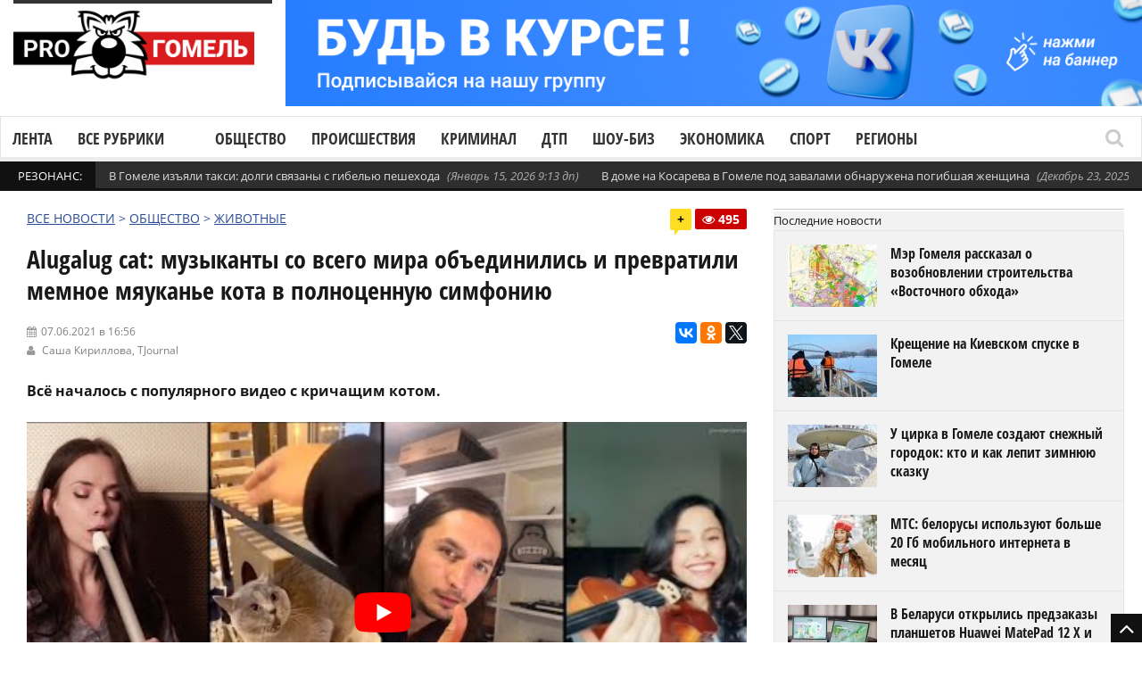

--- FILE ---
content_type: text/html; charset=UTF-8
request_url: https://progomel.by/society/animals/2021/06/894592.html
body_size: 23961
content:
<!DOCTYPE html> <!--[if IE 7]><html class="ie ie7" lang="ru-RU"><![endif]--> <!--[if IE 8]><html class="ie ie8" lang="ru-RU"><![endif]--> <!--[if !(IE 7) | !(IE 8)  ]><!--><html lang="ru-RU"><!--<![endif]--><head>  <script>(function(w,d,s,l,i){w[l]=w[l]||[];w[l].push({'gtm.start':
new Date().getTime(),event:'gtm.js'});var f=d.getElementsByTagName(s)[0],
j=d.createElement(s),dl=l!='dataLayer'?'&l='+l:'';j.async=true;j.src=
'https://www.googletagmanager.com/gtm.js?id='+i+dl;f.parentNode.insertBefore(j,f);
})(window,document,'script','dataLayer','GTM-5RQNR8ZW');</script> <meta charset="UTF-8"/><link rel="pingback" href="https://progomel.by/xmlrpc.php"/><link rel="apple-touch-icon" sizes="180x180" href="/apple-touch-icon.png"><link rel="icon" type="image/png" sizes="32x32" href="/favicon-32x32.png"><link rel="icon" type="image/png" sizes="16x16" href="/favicon-16x16.png><link rel="manifest" href="/site.webmanifest"><link rel="mask-icon" href="/safari-pinned-tab.svg" color="#f80000"><meta name="apple-mobile-web-app-title" content="Progomel.by"><meta name="application-name" content="Progomel.by"><meta name="msapplication-TileColor" content="#f80000"><link rel="shortcut icon" href="/favicon.ico" /><meta
name="viewport"
content="width=device-width, initial-scale=1.0, minimum-scale=1.0, maximum-scale=1.0, user-scalable=no"><div id="fb-root"></div> <script type="application/ld+json">{
    "@context": "https://schema.org",
    "@graph": [
        {
            "@type": "Organization",
            "@id": "https://progomel.by/#organization",
            "name": "PRO Гомель | Новости Гомеля",
            "url": "https://progomel.by",
            "logo": {
                "@type": "ImageObject",
                "url": "https://progomel.by/wp-content/uploads/2025/07/icon-112x112.png"
            },
            "sameAs": [
                "https://t.me/GOMELpro",
                "https://vk.com/progomel",
                "https://www.instagram.com/progomel.by/",
                "https://ok.ru/progomel",
                "https://www.facebook.com/progomel/",
                "https://www.tiktok.com/@progomel"
            ]
        },
        {
            "@type": "WebSite",
            "@id": "https://progomel.by/#website",
            "url": "https://progomel.by",
            "name": "PRO Гомель | Новости Гомеля",
            "publisher": {
                "@id": "https://progomel.by/#organization"
            },
            "inLanguage": "ru-RU"
        },
        {
            "@type": "WebPage",
            "@id": "https://progomel.by/society/animals/2021/06/894592.html#webpage",
            "url": "https://progomel.by/society/animals/2021/06/894592.html",
            "name": "Alugalug cat: музыканты со всего мира объединились и превратили мемное мяуканье кота в полноценную симфонию",
            "description": "Всё началось с популярного видео с кричащим котом.",
            "isPartOf": {
                "@id": "https://progomel.by/#website"
            },
            "primaryImageOfPage": {
                "@type": "ImageObject",
                "url": "https://progomel.by/wp-content/uploads/2021/06/4576568.jpg"
            },
            "datePublished": "2021-06-07T16:56:30+03:00",
            "dateModified": "2021-06-07T16:56:30+03:00",
            "inLanguage": "ru-RU"
        },
        {
            "@type": "NewsArticle",
            "@id": "https://progomel.by/society/animals/2021/06/894592.html#article",
            "headline": "Alugalug cat: музыканты со всего мира объединились и превратили мемное мяуканье кота в полноценную симфонию",
            "description": "Всё началось с популярного видео с кричащим котом.",
            "image": [
                {
                    "@type": "ImageObject",
                    "url": "https://progomel.by/wp-content/uploads/2021/06/4576568.jpg",
                    "width": 1200,
                    "height": 900
                }
            ],
            "datePublished": "2021-06-07T16:56:30+03:00",
            "dateModified": "2021-06-07T16:56:30+03:00",
            "mainEntityOfPage": {
                "@id": "https://progomel.by/society/animals/2021/06/894592.html#webpage"
            },
            "publisher": {
                "@id": "https://progomel.by/#organization"
            },
            "author": {
                "@type": "Organization",
                "name": "PRO Гомель | Новости Гомеля",
                "url": "https://progomel.by"
            },
            "inLanguage": "ru-RU"
        },
        {
            "@type": "BreadcrumbList",
            "itemListElement": [
                {
                    "@type": "ListItem",
                    "position": 1,
                    "name": "Главная",
                    "item": "https://progomel.by/"
                },
                {
                    "@type": "ListItem",
                    "position": 2,
                    "name": "Alugalug cat: музыканты со всего мира объединились и превратили мемное мяуканье кота в полноценную симфонию",
                    "item": "https://progomel.by/society/animals/2021/06/894592.html"
                }
            ]
        },
        {
            "@type": "LocalBusiness",
            "@id": "https://progomel.by/#localbusiness",
            "name": "PRO Гомель | Новости Гомеля",
            "image": "https://progomel.by/wp-content/uploads/2025/07/icon-112x112.png",
            "url": "https://progomel.by",
            "telephone": "+375445611661",
            "priceRange": "Бесплатно",
            "address": {
                "@type": "PostalAddress",
                "streetAddress": "г. Гомель, Беларусь",
                "addressLocality": "Гомель",
                "addressRegion": "Гомельская область",
                "postalCode": "246000",
                "addressCountry": "BY"
            },
            "sameAs": [
                "https://t.me/GOMELpro",
                "https://vk.com/progomel",
                "https://www.instagram.com/progomel.by/",
                "https://ok.ru/progomel",
                "https://www.facebook.com/progomel/",
                "https://www.tiktok.com/@progomel"
            ]
        }
    ]
}</script> <title>Alugalug cat: музыканты со всего мира объединились и превратили мемное мяуканье кота в полноценную симфонию</title><link rel="stylesheet" href="https://progomel.by/wp-content/cache/min/1/e68f9c5171a15f97dfebef71ed7d6563.css" data-minify="1" /><meta name="description" content="Всё началось с популярного видео с кричащим котом." /><meta name="robots" content="index, follow, max-snippet:-1, max-image-preview:large, max-video-preview:-1" /><link rel="canonical" href="https://progomel.by/society/animals/2021/06/894592.html" /><meta property="og:locale" content="ru_RU" /><meta property="og:type" content="article" /><meta property="og:title" content="Alugalug cat: музыканты со всего мира объединились и превратили мемное мяуканье кота в полноценную симфонию" /><meta property="og:description" content="Всё началось с популярного видео с кричащим котом." /><meta property="og:url" content="https://progomel.by/society/animals/2021/06/894592.html" /><meta property="og:site_name" content="PRO Гомель | Новости Гомеля — происшествия, события, репортажи" /><meta property="article:publisher" content="https://www.facebook.com/progomel" /><meta property="article:published_time" content="2021-06-07T13:56:30+00:00" /><meta property="og:image" content="https://progomel.by/wp-content/uploads/2021/06/4576568.jpg" /><meta property="og:image:width" content="1000" /><meta property="og:image:height" content="558" /><meta name="twitter:card" content="summary" /><meta name="twitter:label1" content="Написано автором"><meta name="twitter:data1" content="admin7"><meta name="twitter:label2" content="Примерное время для чтения"><meta name="twitter:data2" content="1 минута"><link rel='dns-prefetch' href='//vk.com' /><link rel='dns-prefetch' href='//yastatic.net' /><link rel='dns-prefetch' href='//www.googletagmanager.com' /><link rel='dns-prefetch' href='//fonts.googleapis.com' /><link rel='dns-prefetch' href='//fonts.gstatic.com' /><link rel='dns-prefetch' href='//mc.yandex.ru' /><link rel='dns-prefetch' href='//www.google-analytics.com' /><link rel='dns-prefetch' href='//www.youtube.com' /><link rel='dns-prefetch' href='//i.ytimg.com' /><link rel='dns-prefetch' href='//telegram.org' /><link rel='dns-prefetch' href='//tiktok.com' /><link rel='dns-prefetch' href='//www.facebook.com' /><link rel='dns-prefetch' href='//connect.facebook.net' /><link rel='dns-prefetch' href='//instagram.com' /><link rel='dns-prefetch' href='//vk.ru' /><link rel="alternate" type="application/rss+xml" title="PRO Гомель | Новости Гомеля — происшествия, события, репортажи &raquo; Лента" href="https://progomel.by/feed" /><link rel="alternate" type="application/rss+xml" title="PRO Гомель | Новости Гомеля — происшествия, события, репортажи &raquo; Лента комментариев" href="https://progomel.by/comments/feed" /><link rel="alternate" type="application/rss+xml" title="PRO Гомель | Новости Гомеля — происшествия, события, репортажи &raquo; Лента комментариев к &laquo;Alugalug cat: музыканты со всего мира объединились и превратили мемное мяуканье кота в полноценную симфонию&raquo;" href="https://progomel.by/society/animals/2021/06/894592.html/feed" /><style id='rocket-lazyload-inline-css' type='text/css'>.rll-youtube-player{position:relative;padding-bottom:56.23%;height:0;overflow:hidden;max-width:100%}.rll-youtube-player iframe{position:absolute;top:0;left:0;width:100%;height:100%;z-index:100;background:0 0}.rll-youtube-player img{bottom:0;display:block;left:0;margin:auto;max-width:100%;width:100%;position:absolute;right:0;top:0;border:none;height:auto;cursor:pointer;-webkit-transition:.4s all;-moz-transition:.4s all;transition:.4s all}.rll-youtube-player img:hover{-webkit-filter:brightness(75%)}.rll-youtube-player .play{height:72px;width:72px;left:50%;top:50%;margin-left:-36px;margin-top:-36px;position:absolute;background:url(https://progomel.by/wp-content/plugins/wp-rocket/assets/img/youtube.png) no-repeat;cursor:pointer}</style> <script type='text/javascript' src='https://progomel.by/wp-includes/js/jquery/jquery.js'></script> <script type='text/javascript' src='https://progomel.by/wp-includes/js/jquery/jquery-migrate.min.js' defer></script> <script type='text/javascript'>/* <![CDATA[ */ var gadwpUAEventsData = {"options":{"event_tracking":0,"event_downloads":"zip|mp3*|mpe*g|pdf|docx*|pptx*|xlsx*|rar*","event_bouncerate":0,"aff_tracking":0,"event_affiliates":"\/out\/","hash_tracking":0,"root_domain":"progomel.by","event_timeout":100,"event_precision":0,"event_formsubmit":0,"ga_pagescrolldepth_tracking":1,"ga_with_gtag":0}}; /* ]]> */</script> <script type='text/javascript' src='https://progomel.by/wp-content/plugins/google-analytics-dashboard-for-wp/front/js/tracking-analytics-events.js' defer></script> <script type='text/javascript' src='https://progomel.by/wp-content/plugins/google-analytics-dashboard-for-wp/front/js/tracking-scrolldepth.js' defer></script> <script type='text/javascript'>/* <![CDATA[ */ var mg_ajax = {"ajax_url":"https:\/\/progomel.by\/wp-admin\/admin-ajax.php"}; /* ]]> */</script> <script type='text/javascript' src='https://progomel.by/wp-content/plugins/no-cache-ajax-widgets/js/mg_ajax.js' defer></script> <script type='text/javascript' src='https://progomel.by/wp-content/plugins/no-cache-ajax-widgets/js/mg_social.js' defer></script> <script type='text/javascript'>/* <![CDATA[ */ var ajax_object = {"ajaxurl":"https:\/\/progomel.by\/wp-json\/wpsms\/v1\/newsletter"}; /* ]]> */</script> <script type='text/javascript' src='https://progomel.by/wp-content/plugins/wp-sms/assets/js/script.js' defer></script> <script type='text/javascript' src='https://vk.com/js/api/openapi.js' defer></script>  <script data-no-minify="1" type='text/javascript' src='https://progomel.by/wp-content/cache/busting/1/gtm-1b0eb130a68958d57b0d88b223777a60.js' async></script> <script type='text/javascript'>window.dataLayer = window.dataLayer || [];function gtag(){dataLayer.push(arguments);}
gtag("set","linker",{"domains":["progomel.by"]});
gtag("js", new Date());
gtag("set", "developer_id.dZTNiMT", true);
gtag("config", "GT-K5L8DTPR");
 window._googlesitekit = window._googlesitekit || {}; window._googlesitekit.throttledEvents = []; window._googlesitekit.gtagEvent = (name, data) => { var key = JSON.stringify( { name, data } ); if ( !! window._googlesitekit.throttledEvents[ key ] ) { return; } window._googlesitekit.throttledEvents[ key ] = true; setTimeout( () => { delete window._googlesitekit.throttledEvents[ key ]; }, 5 ); gtag( "event", name, { ...data, event_source: "site-kit" } ); };</script> <link rel='https://api.w.org/' href='https://progomel.by/wp-json/' /><link rel="EditURI" type="application/rsd+xml" title="RSD" href="https://progomel.by/xmlrpc.php?rsd" /><link rel="wlwmanifest" type="application/wlwmanifest+xml" href="https://progomel.by/wp-includes/wlwmanifest.xml" /><meta name="generator" content="WordPress 5.2.23" /><link rel='shortlink' href='https://progomel.by/?p=894592' /><link rel="alternate" type="application/json+oembed" href="https://progomel.by/wp-json/oembed/1.0/embed?url=https%3A%2F%2Fprogomel.by%2Fsociety%2Fanimals%2F2021%2F06%2F894592.html" /><link rel="alternate" type="text/xml+oembed" href="https://progomel.by/wp-json/oembed/1.0/embed?url=https%3A%2F%2Fprogomel.by%2Fsociety%2Fanimals%2F2021%2F06%2F894592.html&#038;format=xml" /><style type="text/css" media="screen">.g{margin:0;padding:0;overflow:hidden;line-height:1;zoom:1}.g img{height:auto}.g-col{position:relative;float:left}.g-col:first-child{margin-left:0}.g-col:last-child{margin-right:0}.g-1{width:100%;max-width:1050px;height:100%;max-height:130px;margin:0 auto}.g-2{width:100%;max-width:1050px;height:100%;max-height:130px;margin:0 auto}.g-12{margin:0 auto}.g-13{margin:0 auto}@media only screen and (max-width:480px){.g-col,.g-dyn,.g-single{width:100%;margin-left:0;margin-right:0}}</style><meta name="generator" content="Site Kit by Google 1.157.0" /><style type="text/css">.spoiler-head{background:#f1f1f1;border:1px solid #ddd}.spoiler-body{background:#fbfbfb;border-width:0 1px 1px 1px;border-style:solid;border-color:#ddd}</style> <script type='text/javascript'>/* <![CDATA[ */ var taqyeem = {"ajaxurl":"https://progomel.by/wp-admin/admin-ajax.php" , "your_rating":"Your Rating :"}; /* ]]> */</script> <!--[if lte IE 9]><link rel="stylesheet" type="text/css" href="https://progomel.by/wp-content/plugins/js_composer/assets/css/vc_lte_ie9.min.css" media="screen"><![endif]--><link rel="icon" href="https://progomel.by/wp-content/uploads/2025/12/cropped-иконка-на-сайт-32x32.png" sizes="32x32" /><link rel="icon" href="https://progomel.by/wp-content/uploads/2025/12/cropped-иконка-на-сайт-192x192.png" sizes="192x192" /><link rel="apple-touch-icon-precomposed" href="https://progomel.by/wp-content/uploads/2025/12/cropped-иконка-на-сайт-180x180.png" /><meta name="msapplication-TileImage" content="https://progomel.by/wp-content/uploads/2025/12/cropped-иконка-на-сайт-270x270.png" /> <script>(function(i,s,o,g,r,a,m){i['GoogleAnalyticsObject']=r;i[r]=i[r]||function(){
	(i[r].q=i[r].q||[]).push(arguments)},i[r].l=1*new Date();a=s.createElement(o),
	m=s.getElementsByTagName(o)[0];a.async=1;a.src=g;m.parentNode.insertBefore(a,m)
})(window,document,'script','https://progomel.by/wp-content/cache/busting/google-tracking/ga-f7707e932a846eeac5cb7f64004b9a5b.js','ga');
  ga('create', 'UA-29919836-3', 'auto');
  ga('send', 'pageview');</script>  <noscript><style type="text/css">.wpb_animate_when_almost_visible{opacity:1}</style></noscript><noscript><style id="rocket-lazyload-nojs-css">.rll-youtube-player,[data-lazy-src]{display:none!important}</style></noscript>  <script type="text/javascript" >(function(m,e,t,r,i,k,a){m[i]=m[i]||function(){(m[i].a=m[i].a||[]).push(arguments)}; m[i].l=1*new Date();k=e.createElement(t),a=e.getElementsByTagName(t)[0],k.async=1,k.src=r,a.parentNode.insertBefore(k,a)}) (window, document, "script", "https://mc.yandex.ru/metrika/tag.js", "ym"); ym(49355044, "init", { clickmap:true, trackLinks:true, accurateTrackBounce:true });</script> <noscript><div><img src="https://mc.yandex.ru/watch/49355044" style="position:absolute; left:-9999px;" alt="" /></div></noscript>  <script src="https://yastatic.net/pcode/adfox/loader.js" crossorigin="anonymous" defer></script> <meta name="zen-verification" content="NNrIyNfoknVW0lPcbsuxCiZhOBXZckLR7B8PddarJtuPNOB5GfPKEMCujHJMEUXN" />  <script>window.yaContextCb=window.yaContextCb||[]</script> <script src="https://yandex.ru/ads/system/context.js" async></script> </head><bodyclass="post-template-default single single-post postid-894592 single-format-standard wpb-js-composer js-comp-ver-5.7 vc_responsive" itemscope="itemscope" itemtype="https://schema.org/WebPage"><noscript><iframe src="https://www.googletagmanager.com/ns.html?id=GTM-5RQNR8ZW"
height="0" width="0" style="display:none;visibility:hidden"></iframe></noscript><div class="section-wrap
"><div class="header-wrap clearfix"><div class="container containerattis"><div class="header row-fluid clearfix"><div class="mg_ajax_widget" data-text="W2FkX2hlYWRlcl90b3Bd"></div><div class="header-logo span3"> <a href="https://progomel.by"> <span class="line-head"></span> <img
class="logo-img" src="data:image/svg+xml,%3Csvg%20xmlns='http://www.w3.org/2000/svg'%20viewBox='0%200%20320%20120'%3E%3C/svg%3E"
alt="PRO Гомель | Новости Гомеля — происшествия, события, репортажи"
width="320"
height="120"
data-logoretina="https://progomel.by/wp-content/uploads/2025/12/logo.png" data-lazy-src="https://progomel.by/wp-content/uploads/2025/12/logo.png"/><noscript><img
class="logo-img" src="https://progomel.by/wp-content/uploads/2025/12/logo.png"
alt="PRO Гомель | Новости Гомеля — происшествия, события, репортажи"
width="320"
height="120"
data-logoretina="https://progomel.by/wp-content/uploads/2025/12/logo.png"/></noscript> </a></div><div class="header-adds span9"><div class="mg_ajax_widget" data-text="W2FkX2hlYWRlcl0="></div></div></div></div><div class="navigation" data-sticky="no"><div class="container containerattis"><div class="row-fluid"><div class="span12"><nav class="nav-container clearfix" itemscope="itemscope"
itemtype="https://schema.org/SiteNavigationElement"><div class="fm-button"> <span class="fm-bar"></span> <span class="fm-bar"></span> <span class="fm-bar"></span></div><div id="nav-menu-flex" class="nav-wrap flexmenu fm-lg" style="display: none;" data-res="yes"><ul id="main_menu" class="menu"><li id="menu-item-82806" class="menu-item menu-item-type-custom menu-item-object-custom menu-item-82806"><a href="https://progomel.by/materials">Лента</a></li><li id="menu-item-82807" class="menu-item menu-item-type-custom menu-item-object-custom menu-item-has-children menu-item-82807"><a>Все рубрики</a><ul class="sub-menu"><li id="menu-item-82823" class="menu-item menu-item-type-taxonomy menu-item-object-category menu-item-82823"><a href="https://progomel.by/world">В мире</a></li><li id="menu-item-82824" class="menu-item menu-item-type-taxonomy menu-item-object-category menu-item-82824"><a href="https://progomel.by/opinion">Есть мнение</a></li><li id="menu-item-82859" class="menu-item menu-item-type-taxonomy menu-item-object-category current-post-ancestor menu-item-has-children menu-item-82859"><a href="https://progomel.by/society">Общество</a><ul class="sub-menu"><li id="menu-item-82832" class="menu-item menu-item-type-taxonomy menu-item-object-category menu-item-82832"><a href="https://progomel.by/society/poster">Афиша</a></li><li id="menu-item-82833" class="menu-item menu-item-type-taxonomy menu-item-object-category menu-item-82833"><a href="https://progomel.by/society/charity">Благотворительность</a></li><li id="menu-item-82834" class="menu-item menu-item-type-taxonomy menu-item-object-category menu-item-82834"><a href="https://progomel.by/society/beautification">Благоустройство</a></li><li id="menu-item-82835" class="menu-item menu-item-type-taxonomy menu-item-object-category menu-item-82835"><a href="https://progomel.by/society/life">Вопросы быта</a></li><li id="menu-item-82836" class="menu-item menu-item-type-taxonomy menu-item-object-category menu-item-82836"><a href="https://progomel.by/society/spirituality">Духовность</a></li><li id="menu-item-82837" class="menu-item menu-item-type-taxonomy menu-item-object-category menu-item-82837"><a href="https://progomel.by/society/food">Еда</a></li><li id="menu-item-82838" class="menu-item menu-item-type-taxonomy menu-item-object-category current-post-ancestor current-menu-parent current-post-parent menu-item-82838"><a href="https://progomel.by/society/animals">Животные</a></li><li id="menu-item-82839" class="menu-item menu-item-type-taxonomy menu-item-object-category menu-item-82839"><a href="https://progomel.by/society/laworder">Закон и порядок</a></li><li id="menu-item-82840" class="menu-item menu-item-type-taxonomy menu-item-object-category menu-item-82840"><a href="https://progomel.by/society/health">Здоровье и красота</a></li><li id="menu-item-82841" class="menu-item menu-item-type-taxonomy menu-item-object-category menu-item-82841"><a href="https://progomel.by/society/art">Искусство</a></li><li id="menu-item-82842" class="menu-item menu-item-type-taxonomy menu-item-object-category menu-item-82842"><a href="https://progomel.by/society/history">История</a></li><li id="menu-item-82843" class="menu-item menu-item-type-taxonomy menu-item-object-category menu-item-82843"><a href="https://progomel.by/society/kaleidoscope">Калейдоскоп</a></li><li id="menu-item-82844" class="menu-item menu-item-type-taxonomy menu-item-object-category menu-item-82844"><a href="https://progomel.by/society/culture">Культура</a></li><li id="menu-item-82845" class="menu-item menu-item-type-taxonomy menu-item-object-category menu-item-82845"><a href="https://progomel.by/society/people">Люди</a></li><li id="menu-item-82860" class="menu-item menu-item-type-taxonomy menu-item-object-category menu-item-82860"><a href="https://progomel.by/society/education">Образование</a></li><li id="menu-item-82861" class="menu-item menu-item-type-taxonomy menu-item-object-category menu-item-82861"><a href="https://progomel.by/society/weather">Погода</a></li><li id="menu-item-82862" class="menu-item menu-item-type-taxonomy menu-item-object-category menu-item-82862"><a href="https://progomel.by/society/politics">Политика</a></li><li id="menu-item-82863" class="menu-item menu-item-type-taxonomy menu-item-object-category menu-item-82863"><a href="https://progomel.by/society/travels">Путешествия и отдых</a></li><li id="menu-item-85987" class="menu-item menu-item-type-taxonomy menu-item-object-category menu-item-85987"><a href="https://progomel.by/society/sex">Секс и отношения</a></li><li id="menu-item-82864" class="menu-item menu-item-type-taxonomy menu-item-object-category menu-item-82864"><a href="https://progomel.by/society/ecology">Экология</a></li></ul></li><li id="menu-item-82865" class="menu-item menu-item-type-taxonomy menu-item-object-category menu-item-82865"><a href="https://progomel.by/incidents">Происшествия</a></li><li id="menu-item-82825" class="menu-item menu-item-type-taxonomy menu-item-object-category menu-item-82825"><a href="https://progomel.by/criminal">Криминал</a></li><li id="menu-item-82880" class="menu-item menu-item-type-taxonomy menu-item-object-category menu-item-82880"><a href="https://progomel.by/fashion">Шоу-биз</a></li><li id="menu-item-82881" class="menu-item menu-item-type-taxonomy menu-item-object-category menu-item-has-children menu-item-82881"><a href="https://progomel.by/economy">Экономика</a><ul class="sub-menu"><li id="menu-item-82851" class="menu-item menu-item-type-taxonomy menu-item-object-category menu-item-82851"><a href="https://progomel.by/economy/business">Бизнес</a></li><li id="menu-item-82852" class="menu-item menu-item-type-taxonomy menu-item-object-category menu-item-82852"><a href="https://progomel.by/economy/pay">Зарплата</a></li><li id="menu-item-82853" class="menu-item menu-item-type-taxonomy menu-item-object-category menu-item-82853"><a href="https://progomel.by/economy/taxes">Налоги и тарифы</a></li><li id="menu-item-82854" class="menu-item menu-item-type-taxonomy menu-item-object-category menu-item-82854"><a href="https://progomel.by/economy/realty">Недвижимость</a></li><li id="menu-item-82882" class="menu-item menu-item-type-taxonomy menu-item-object-category menu-item-82882"><a href="https://progomel.by/economy/industry">Промышленность</a></li><li id="menu-item-82883" class="menu-item menu-item-type-taxonomy menu-item-object-category menu-item-82883"><a href="https://progomel.by/economy/work">Работа и занятость</a></li><li id="menu-item-82884" class="menu-item menu-item-type-taxonomy menu-item-object-category menu-item-82884"><a href="https://progomel.by/economy/agriculture">Сельское хозяйство</a></li><li id="menu-item-82885" class="menu-item menu-item-type-taxonomy menu-item-object-category menu-item-82885"><a href="https://progomel.by/economy/services-economy">Сфера услуг</a></li><li id="menu-item-82886" class="menu-item menu-item-type-taxonomy menu-item-object-category menu-item-82886"><a href="https://progomel.by/economy/trade">Торговля</a></li><li id="menu-item-82887" class="menu-item menu-item-type-taxonomy menu-item-object-category menu-item-82887"><a href="https://progomel.by/economy/finances">Финансы</a></li></ul></li><li id="menu-item-82811" class="menu-item menu-item-type-taxonomy menu-item-object-category menu-item-has-children menu-item-82811"><a href="https://progomel.by/auto">Авто</a><ul class="sub-menu"><li id="menu-item-82812" class="menu-item menu-item-type-taxonomy menu-item-object-category menu-item-82812"><a href="https://progomel.by/auto/mycar">Авто моё</a></li><li id="menu-item-82813" class="menu-item menu-item-type-taxonomy menu-item-object-category menu-item-82813"><a href="https://progomel.by/auto/autocrime">Автокриминал</a></li><li id="menu-item-82814" class="menu-item menu-item-type-taxonomy menu-item-object-category menu-item-82814"><a href="https://progomel.by/auto/caraccident">Автопроисшествия</a></li><li id="menu-item-82815" class="menu-item menu-item-type-taxonomy menu-item-object-category menu-item-82815"><a href="https://progomel.by/auto/velo">Вело</a></li><li id="menu-item-82816" class="menu-item menu-item-type-taxonomy menu-item-object-category menu-item-82816"><a href="https://progomel.by/auto/roadpolice">ГАИ</a></li><li id="menu-item-82817" class="menu-item menu-item-type-taxonomy menu-item-object-category menu-item-82817"><a href="https://progomel.by/auto/road">Дорожная обстановка</a></li><li id="menu-item-82818" class="menu-item menu-item-type-taxonomy menu-item-object-category menu-item-82818"><a href="https://progomel.by/auto/crash">ДТП</a></li><li id="menu-item-82819" class="menu-item menu-item-type-taxonomy menu-item-object-category menu-item-82819"><a href="https://progomel.by/auto/currencies">Курьёзы</a></li><li id="menu-item-82820" class="menu-item menu-item-type-taxonomy menu-item-object-category menu-item-82820"><a href="https://progomel.by/auto/moto">Мото</a></li><li id="menu-item-82821" class="menu-item menu-item-type-taxonomy menu-item-object-category menu-item-82821"><a href="https://progomel.by/auto/pdd">Нюансы ПДД</a></li><li id="menu-item-82888" class="menu-item menu-item-type-taxonomy menu-item-object-category menu-item-82888"><a href="https://progomel.by/auto/transport">Общественный транспорт</a></li><li id="menu-item-82889" class="menu-item menu-item-type-taxonomy menu-item-object-category menu-item-82889"><a href="https://progomel.by/auto/presentation">Презентация</a></li><li id="menu-item-82890" class="menu-item menu-item-type-taxonomy menu-item-object-category menu-item-82890"><a href="https://progomel.by/auto/drive">Тест-драйв</a></li></ul></li><li id="menu-item-82868" class="menu-item menu-item-type-taxonomy menu-item-object-category menu-item-has-children menu-item-82868"><a href="https://progomel.by/sport">Спорт</a><ul class="sub-menu"><li id="menu-item-82846" class="menu-item menu-item-type-taxonomy menu-item-object-category menu-item-82846"><a href="https://progomel.by/sport/basketball">Баскетбол</a></li><li id="menu-item-82847" class="menu-item menu-item-type-taxonomy menu-item-object-category menu-item-82847"><a href="https://progomel.by/sport/cycling">Велоспорт</a></li><li id="menu-item-82848" class="menu-item menu-item-type-taxonomy menu-item-object-category menu-item-82848"><a href="https://progomel.by/sport/volleyball">Волейбол</a></li><li id="menu-item-82849" class="menu-item menu-item-type-taxonomy menu-item-object-category menu-item-82849"><a href="https://progomel.by/sport/martialarts">Единоборства</a></li><li id="menu-item-82850" class="menu-item menu-item-type-taxonomy menu-item-object-category menu-item-82850"><a href="https://progomel.by/sport/go">ЗОЖ</a></li><li id="menu-item-82869" class="menu-item menu-item-type-taxonomy menu-item-object-category menu-item-82869"><a href="https://progomel.by/sport/swimming">Плавание</a></li><li id="menu-item-82870" class="menu-item menu-item-type-taxonomy menu-item-object-category menu-item-82870"><a href="https://progomel.by/sport/powersports">Силовые виды</a></li><li id="menu-item-82871" class="menu-item menu-item-type-taxonomy menu-item-object-category menu-item-82871"><a href="https://progomel.by/sport/competition">Соревнования</a></li><li id="menu-item-82872" class="menu-item menu-item-type-taxonomy menu-item-object-category menu-item-82872"><a href="https://progomel.by/sport/sportdigest">Спорт-дайджест</a></li><li id="menu-item-82873" class="menu-item menu-item-type-taxonomy menu-item-object-category menu-item-82873"><a href="https://progomel.by/sport/shooting">Стрельба</a></li><li id="menu-item-82874" class="menu-item menu-item-type-taxonomy menu-item-object-category menu-item-82874"><a href="https://progomel.by/sport/weightlifting">Тяжелая атлетика</a></li><li id="menu-item-82875" class="menu-item menu-item-type-taxonomy menu-item-object-category menu-item-82875"><a href="https://progomel.by/sport/football">Футбол</a></li><li id="menu-item-82876" class="menu-item menu-item-type-taxonomy menu-item-object-category menu-item-82876"><a href="https://progomel.by/sport/hockey">Хоккей</a></li></ul></li><li id="menu-item-82877" class="menu-item menu-item-type-taxonomy menu-item-object-category menu-item-has-children menu-item-82877"><a href="https://progomel.by/tech">Технологии</a><ul class="sub-menu"><li id="menu-item-82827" class="menu-item menu-item-type-taxonomy menu-item-object-category menu-item-82827"><a href="https://progomel.by/tech/it">IT</a></li><li id="menu-item-82828" class="menu-item menu-item-type-taxonomy menu-item-object-category menu-item-82828"><a href="https://progomel.by/tech/gadgets">Гаджеты</a></li><li id="menu-item-82829" class="menu-item menu-item-type-taxonomy menu-item-object-category menu-item-82829"><a href="https://progomel.by/tech/game">Игры</a></li><li id="menu-item-82830" class="menu-item menu-item-type-taxonomy menu-item-object-category menu-item-82830"><a href="https://progomel.by/tech/movies">Кино</a></li><li id="menu-item-82831" class="menu-item menu-item-type-taxonomy menu-item-object-category menu-item-82831"><a href="https://progomel.by/tech/space">Космос</a></li><li id="menu-item-775459" class="menu-item menu-item-type-taxonomy menu-item-object-category menu-item-775459"><a href="https://progomel.by/tech/ufo">Необъяснимое</a></li><li id="menu-item-82878" class="menu-item menu-item-type-taxonomy menu-item-object-category menu-item-82878"><a href="https://progomel.by/tech/review">Обзоры</a></li><li id="menu-item-82879" class="menu-item menu-item-type-taxonomy menu-item-object-category menu-item-82879"><a href="https://progomel.by/tech/fun">Фан</a></li></ul></li><li id="menu-item-82866" class="menu-item menu-item-type-taxonomy menu-item-object-category menu-item-has-children menu-item-82866"><a href="https://progomel.by/services">Службы</a><ul class="sub-menu"><li id="menu-item-82856" class="menu-item menu-item-type-taxonomy menu-item-object-category menu-item-82856"><a href="https://progomel.by/services/communal">ЖКХ</a></li><li id="menu-item-82867" class="menu-item menu-item-type-taxonomy menu-item-object-category menu-item-82867"><a href="https://progomel.by/services/sk">СК</a></li><li id="menu-item-82857" class="menu-item menu-item-type-taxonomy menu-item-object-category menu-item-82857"><a href="https://progomel.by/services/mia">МВД</a></li><li id="menu-item-82855" class="menu-item menu-item-type-taxonomy menu-item-object-category menu-item-82855"><a href="https://progomel.by/services/gai">ГАИ</a></li><li id="menu-item-82858" class="menu-item menu-item-type-taxonomy menu-item-object-category menu-item-82858"><a href="https://progomel.by/services/emergency">МЧС</a></li></ul></li><li id="menu-item-82826" class="menu-item menu-item-type-taxonomy menu-item-object-category menu-item-82826"><a href="https://progomel.by/companynews">Новости компаний</a></li></ul></li><li id="menu-item-82902" class="menu-item menu-item-type-taxonomy menu-item-object-category current-post-ancestor menu-item-82902"><a href="https://progomel.by/society">Общество</a></li><li id="menu-item-82908" class="menu-item menu-item-type-taxonomy menu-item-object-category menu-item-82908"><a href="https://progomel.by/incidents">Происшествия</a></li><li id="menu-item-82907" class="menu-item menu-item-type-taxonomy menu-item-object-category menu-item-82907"><a href="https://progomel.by/criminal">Криминал</a></li><li id="menu-item-82909" class="menu-item menu-item-type-taxonomy menu-item-object-category menu-item-82909"><a href="https://progomel.by/auto/crash">ДТП</a></li><li id="menu-item-82903" class="menu-item menu-item-type-taxonomy menu-item-object-category menu-item-82903"><a href="https://progomel.by/fashion">Шоу-биз</a></li><li id="menu-item-82904" class="menu-item menu-item-type-taxonomy menu-item-object-category menu-item-82904"><a href="https://progomel.by/economy">Экономика</a></li><li id="menu-item-82910" class="menu-item menu-item-type-taxonomy menu-item-object-category menu-item-82910"><a href="https://progomel.by/sport">Спорт</a></li><li id="menu-item-82808" class="menu-item menu-item-type-custom menu-item-object-custom menu-item-has-children menu-item-82808"><a>Регионы</a><ul class="sub-menu"><li id="menu-item-82891" class="menu-item menu-item-type-custom menu-item-object-custom menu-item-82891"><a href="https://progomel.by/tag/gomel">Гомель</a></li><li id="menu-item-82892" class="menu-item menu-item-type-custom menu-item-object-custom menu-item-82892"><a href="https://progomel.by/tag/gomelregion">Гомельский район</a></li><li id="menu-item-82893" class="menu-item menu-item-type-custom menu-item-object-custom menu-item-82893"><a href="https://progomel.by/tag/mozyr">Мозырь и Мозырский район</a></li><li id="menu-item-82894" class="menu-item menu-item-type-custom menu-item-object-custom menu-item-82894"><a href="https://progomel.by/tag/rechitsa">Речица и Речицкий район</a></li><li id="menu-item-82895" class="menu-item menu-item-type-custom menu-item-object-custom menu-item-82895"><a href="https://progomel.by/tag/zhlobin">Жлобин и Жлобинский район</a></li><li id="menu-item-82896" class="menu-item menu-item-type-custom menu-item-object-custom menu-item-82896"><a href="https://progomel.by/tag/svetlogorsk">Светлогорск и Светлогорский район</a></li><li id="menu-item-82897" class="menu-item menu-item-type-custom menu-item-object-custom menu-item-82897"><a href="https://progomel.by/tag/kalinkovichi">Калинковичи и Калинковичский район</a></li><li id="menu-item-82898" class="menu-item menu-item-type-custom menu-item-object-custom menu-item-82898"><a href="https://progomel.by/tag/rogachev">Рогачев и Рогачевский район</a></li><li id="menu-item-82899" class="menu-item menu-item-type-custom menu-item-object-custom menu-item-82899"><a href="https://progomel.by/tag/zhitkovichi">Житковичи и Житковичский район</a></li><li id="menu-item-82900" class="menu-item menu-item-type-custom menu-item-object-custom menu-item-82900"><a href="https://progomel.by/tag/dobrush">Добруш и Добрушский район</a></li><li id="menu-item-82901" class="menu-item menu-item-type-custom menu-item-object-custom menu-item-82901"><a href="https://progomel.by/regions">Все районы</a></li></ul></li></ul></div><a href="" class="headersearch-button"><i class="icon-search"></i></a><div class="headersearch"> <i class="icon-search bg"></i><div class="search-box"><form action="https://progomel.by" method="GET"> <input type="text" name="s" id="s" value="Введите поисковый запрос и нажмите ENTER" placeholder="Введите поисковый запрос и нажмите ENTER" /></form></div></div></nav></div></div></div></div> <script>document.addEventListener("DOMContentLoaded", function(){
			var navmenu=document.getElementById('nav-menu-flex');
			if(window.innerWidth<980) {
				navmenu.classList.remove('fm-lg');
				navmenu.classList.add('fm-sm');
			}
			navmenu.style.removeProperty('display');
			});</script> <div class="headlinenews"><div class="container containerattis"><div class="row-fluid"><div class="span12"><div class="ticker-wrap clearfix"> <span class="titleticker"> Резонанс: </span><div class="ticker_container"><div class="marquee-wrapper"><div class="marquee" id="marquee"><div class="marquee-list"> <a href="https://progomel.by/auto/caraccident/2026/01/935837.html">В Гомеле изъяли такси: долги связаны с гибелью пешехода</a> <span>&#40;Январь 15, 2026 9:13 дп&#41;</span></div><div class="marquee-list"> <a href="https://progomel.by/incidents/2025/12/935116.html">В доме на Косарева в Гомеле под завалами обнаружена погибшая женщина</a> <span>&#40;Декабрь 23, 2025 2:44 пп&#41;</span></div><div class="marquee-list"> <a href="https://progomel.by/economy/realty/2025/12/935099.html">В Гомеле разбирают верхние этажи на Косарева после ЧП с газом</a> <span>&#40;Декабрь 22, 2025 5:35 пп&#41;</span></div><div class="marquee-list"> <a href="https://progomel.by/incidents/2025/12/934945.html">ЧП в Гомеле на улице Косарева: что известно к концу дня</a> <span>&#40;Декабрь 17, 2025 10:19 пп&#41;</span></div><div class="marquee-list"> <a href="https://progomel.by/incidents/2025/12/934930.html">В Гомеле обрушились плиты в жилом доме: спасатели продолжают работу</a> <span>&#40;Декабрь 17, 2025 3:59 пп&#41;</span></div></div></div></div></div></div></div></div></div></div> <script type="text/javascript">new Image().src = "//counter.yadro.ru/hit?r"+escape(document.referrer)+((typeof(screen)=="undefined")?"":";s"+screen.width+"*"+screen.height+"*"+(screen.colorDepth?screen.colorDepth:screen.pixelDepth))+";u"+escape(document.URL)+";h"+escape(document.title.substring(0,150))+";"+Math.random();</script><div class="container p-top" itemprop="mainContentOfPage" itemscope itemtype="https://schema.org/WebPageElement"
</div><div class="row-fluid"><div id="post-894592" class="span8 single-page post-894592 post type-post status-publish format-standard hentry category-animals"><div class="block-title2 clearfix brcroot"><div id="brcumbs"><span id="breadcrumbs" class="bread"><span><span><a href="https://progomel.by/materials">Все новости</a> &gt; <span><a href="https://progomel.by/society">Общество</a> &gt; <span><a href="https://progomel.by/society/animals">Животные</a></span></span></div><div class="single-navs"><a class="comment-block" href="https://progomel.by/society/animals/2021/06/894592.html#llc_comments"> <span class="text-link"> + </span> </a><div class="view-block" data-bpv-post="894592"> <i class="icon-eye-open"></i></div></div></div><div class="single-title entry-title clearfix"><h1 itemprop="headline"> Alugalug cat: музыканты со всего мира объединились и превратили мемное мяуканье кота в полноценную симфонию</h1></div><div class="hide-element"> <span rel="author" class="vcard author"><span class="fn">admin7</span></span> <time itemprop="dateCreated" class="meta-date updated"  datetime="2021-06-07T16:56:30+00:00">Июн 07, 2021</time></div><div class="single-meta clearfix"><div class="publ_inf"><div class="date"><i class="icon-calendar"></i>07.06.2021							&#1074; 16:56</div><div class="author"><i class="icon-user"></i> Саша Кириллова, <a href="https://tjournal.ru/internet/392408-alugalug-cat-muzykanty-so-vsego-mira-obedinilis-i-prevratili-memnoe-myaukane-kota-v-polnocennuyu-simfoniyu" target="_blank">TJournal</a></div></div><div class="ya-share2 soc" data-services="vkontakte,facebook,odnoklassniki,twitter"></div></div><div class="single-content clearfix"><div class="entry-content clearfix" itemprop="text"><p><strong>Всё началось с популярного видео с кричащим котом.</strong></p><p><div class="rll-youtube-player" data-id="S61ENc51Z1Q" data-query=""></div><noscript><iframe src="//www.youtube.com/embed/S61ENc51Z1Q" width="560" height="314" allowfullscreen="allowfullscreen"></iframe></noscript></p><p>В мае в тиктоке набрало популярность видео с котом, который злобно мяукал от движений хозяина. Пользователь The Kiffness из ЮАР <a href="https://vm.tiktok.com/ZSJHcnst3/">наложил</a> звук на биты и бас, а также добавил вокал: «Я – человек, а ты – кот, мы создаем музыку и это факт. Я ненавижу слышать тебя кричащим от страха, но не волнуйся, я с тобой».</p><p><div class="rll-youtube-player" data-id="kG2JvYSqGR4" data-query=""></div><noscript><iframe src="//www.youtube.com/embed/kG2JvYSqGR4" width="560" height="314" allowfullscreen="allowfullscreen"></iframe></noscript></p><div class="g g-12"><div class="g-single a-22"><div style="width:100%; overflow:hidden; padding:0 0 20px 0;"><div id="yandex_rtb_R-A-16037166-1"></div> <script>window.yaContextCb.push(() => {
    Ya.Context.AdvManager.render({
        "blockId": "R-A-16037166-1",
        "renderTo": "yandex_rtb_R-A-16037166-1"
    })
})</script></div></div></div><p>Видео композиции набрало 4,6 миллиона просмотров в тиктоке и 1,4 миллиона на YouTube. После этого The Kiffness выпустил полную версию трека, иллюстрированную одиноко сидящим котом, который смотрит с обрыва на Сатурн.</p><p><div class="rll-youtube-player" data-id="CszuLUIBz0s" data-query=""></div><noscript><iframe src="//www.youtube.com/embed/CszuLUIBz0s" width="560" height="314" allowfullscreen="allowfullscreen"></iframe></noscript></p><p>Композицию заметили не только пользователи, но и другие музыканты — и начали записывать дуэты с котом и The Kiffness. Сначала появилась скрипка в исполнении Аманды Барбальо из Бразилии, потом укулеле от Кристова Грона из Чехии, флейты от Аксиньи Хоменко из России и Елены Андросовой из Украины, ещё один вокал от Рейчел Соломон из США и гитара с барабанами от Бенджамина Гёгеле из Германии.</p><p><div class="rll-youtube-player" data-id="uoelONcOSc0" data-query=""></div><noscript><iframe src="//www.youtube.com/embed/uoelONcOSc0" width="560" height="314" allowfullscreen="allowfullscreen"></iframe></noscript></p><div class="g g-13"><div class="g-single a-23"><div style="width:100%; overflow:hidden; padding:0 0 20px 0;"><div id="yandex_rtb_R-A-16037166-2"></div> <script>window.yaContextCb.push(() => {
    Ya.Context.AdvManager.render({
        "blockId": "R-A-16037166-2",
        "renderTo": "yandex_rtb_R-A-16037166-2"
    })
})</script></div></div></div><p><div class="rll-youtube-player" data-id="XLvgL-VV6CM" data-query=""></div><noscript><iframe src="//www.youtube.com/embed/XLvgL-VV6CM" width="560" height="314" allowfullscreen="allowfullscreen"></iframe></noscript></p><p><div class="rll-youtube-player" data-id="oQdNIcuvSgM" data-query=""></div><noscript><iframe src="//www.youtube.com/embed/oQdNIcuvSgM" width="560" height="314" allowfullscreen="allowfullscreen"></iframe></noscript></p><p><div class="rll-youtube-player" data-id="gJEluVMPRzI" data-query=""></div><noscript><iframe src="//www.youtube.com/embed/gJEluVMPRzI" width="560" height="314" allowfullscreen="allowfullscreen"></iframe></noscript></p><p>В итоге получилась целая симфония, которую The Kiffness опубликовал и стриминговых платформах. Сам музыкант не остановился на создании песни с животными и объединил ещё Blinding Lights от The Weeknd с чихающим котом.</p><blockquote class="tiktok-embed" style="max-width: 605px; min-width: 325px;" cite="https://www.tiktok.com/@thekiffness/video/6966191803829701890" data-video-id="6966191803829701890"><section><a title="@thekiffness" href="https://www.tiktok.com/@thekiffness" target="_blank" rel="noopener noreferrer">@thekiffness</a></p><p>Legend says he’s still sneezing to this day 😹 <a title="catsoftiktok" href="https://www.tiktok.com/tag/catsoftiktok" target="_blank" rel="noopener noreferrer">##catsoftiktok</a> <a title="cat" href="https://www.tiktok.com/tag/cat" target="_blank" rel="noopener noreferrer">##cat</a> <a title="theweeknd" href="https://www.tiktok.com/tag/theweeknd" target="_blank" rel="noopener noreferrer">##theweeknd</a> <a title="blindinglights" href="https://www.tiktok.com/tag/blindinglights" target="_blank" rel="noopener noreferrer">##blindinglights</a> <a title="fyp" href="https://www.tiktok.com/tag/fyp" target="_blank" rel="noopener noreferrer">##fyp</a></p><p><a title="♬ original sound - The Kiffness" href="https://www.tiktok.com/music/original-sound-6966191849472084737" target="_blank" rel="noopener noreferrer">♬ original sound &#8211; The Kiffness</a></section></blockquote><p><script async src="https://www.tiktok.com/embed.js"></script></p></div></div><div class="single-tags-share clearfix"><div class="single-share"><div class="item-share"><div class="fb-like"
data-href="https://progomel.by/society/animals/2021/06/894592.html" data-layout="button_count"
data-action="recommend" data-size="small" data-show-faces="true"
data-share="false"></div></div><div class="item-share"><div id="ok_shareWidget"></div></div><div class="item-share"><div id="vk_like" style="clear:none !important; float: left !important; "></div></div></div></div><div class="related-posts magazine1"><div class="block-title"><h4>Читайте также:</h4></div><div class="magazine row-fluid"><div class="span6 clearfix"><div class="post-935903 big-post"><div class="mediaholder medium"><a href="https://progomel.by/services/2026/01/935903.html" title=""><img width="440" height="250" src="data:image/svg+xml,%3Csvg%20xmlns='http://www.w3.org/2000/svg'%20viewBox='0%200%20440%20250'%3E%3C/svg%3E" class="attachment-mediaholder-medium size-mediaholder-medium wp-post-image" alt="КГК проверил фермы Гомельской области: часть нарушений устранили на месте" data-lazy-src="https://progomel.by/wp-content/uploads/2026/01/photo_2026-01-16_14-17-17-440x250.jpg" /><noscript><img width="440" height="250" src="https://progomel.by/wp-content/uploads/2026/01/photo_2026-01-16_14-17-17-440x250.jpg" class="attachment-mediaholder-medium size-mediaholder-medium wp-post-image" alt="КГК проверил фермы Гомельской области: часть нарушений устранили на месте" /></noscript></a></div><div class="detailholder medium"><h3><a href="https://progomel.by/services/2026/01/935903.html" title="КГК проверил фермы Гомельской области: часть нарушений устранили на месте">КГК проверил фермы Гомельской области: часть нарушений устранили на месте</a></h3><div class="detailmeta"><span class="time"><i class="icon-calendar"></i>16 января в 14:22</span><span class="comments"><i class="icon-comments"></i><a href="https://progomel.by/services/2026/01/935903.html#llc_comments">+</a></span></div></div></div></div><div class="span6 clearfix"><div class="post-935736 small-post first second"><div class="mediaholder small"><a href="https://progomel.by/society/animals/2026/01/935736.html" title=""><img width="100" height="70" src="data:image/svg+xml,%3Csvg%20xmlns='http://www.w3.org/2000/svg'%20viewBox='0%200%20100%2070'%3E%3C/svg%3E" class="attachment-mediaholder-small size-mediaholder-small wp-post-image" alt="Гомельским лебедям нашли место для зимовки" data-lazy-src="https://progomel.by/wp-content/uploads/2026/01/05991ca2d1d5442bdd891c995c06cf7c-100x70.jpg" /><noscript><img width="100" height="70" src="https://progomel.by/wp-content/uploads/2026/01/05991ca2d1d5442bdd891c995c06cf7c-100x70.jpg" class="attachment-mediaholder-small size-mediaholder-small wp-post-image" alt="Гомельским лебедям нашли место для зимовки" /></noscript></a></div><div class="detailholder small"><h3><a href="https://progomel.by/society/animals/2026/01/935736.html" title="Гомельским лебедям нашли место для зимовки">Гомельским лебедям нашли место для зимовки</a></h3><div class="detailmeta"><span class="time">12 января в 17:52</span></div></div></div></div><div class="span6 clearfix"><div class="post-934750 small-post"><div class="mediaholder small"><a href="https://progomel.by/society/animals/2025/12/934750.html" title=""><img width="100" height="70" src="data:image/svg+xml,%3Csvg%20xmlns='http://www.w3.org/2000/svg'%20viewBox='0%200%20100%2070'%3E%3C/svg%3E" class="attachment-mediaholder-small size-mediaholder-small wp-post-image" alt="Самовыгул животных опасен" data-lazy-src="https://progomel.by/wp-content/uploads/2025/12/vid-kosek-i-sobak-demonstriruusih-druzbu-100x70.jpg" /><noscript><img width="100" height="70" src="https://progomel.by/wp-content/uploads/2025/12/vid-kosek-i-sobak-demonstriruusih-druzbu-100x70.jpg" class="attachment-mediaholder-small size-mediaholder-small wp-post-image" alt="Самовыгул животных опасен" /></noscript></a></div><div class="detailholder small"><h3><a href="https://progomel.by/society/animals/2025/12/934750.html" title="Самовыгул животных опасен — почему в Гомеле это становится проблемой">Самовыгул животных опасен — почему в Гомеле это становится проблемой</a></h3><div class="detailmeta"><span class="time">12 декабря в 18:12</span></div></div></div></div><div class="span6 clearfix"><div class="post-934361 small-post last"><div class="mediaholder small"><a href="https://progomel.by/society/animals/2025/12/934361.html" title=""><img width="100" height="70" src="data:image/svg+xml,%3Csvg%20xmlns='http://www.w3.org/2000/svg'%20viewBox='0%200%20100%2070'%3E%3C/svg%3E" class="attachment-mediaholder-small size-mediaholder-small wp-post-image" alt="В Светлогорске взыскали ущерб за гибель коров в ДТП" data-lazy-src="https://progomel.by/wp-content/uploads/2025/12/Airbrush-IMAGE-ENHANCER-1764756858382-1764756858382-100x70.jpg" /><noscript><img width="100" height="70" src="https://progomel.by/wp-content/uploads/2025/12/Airbrush-IMAGE-ENHANCER-1764756858382-1764756858382-100x70.jpg" class="attachment-mediaholder-small size-mediaholder-small wp-post-image" alt="В Светлогорске взыскали ущерб за гибель коров в ДТП" /></noscript></a></div><div class="detailholder small"><h3><a href="https://progomel.by/society/animals/2025/12/934361.html" title="В Светлогорске взыскали ущерб за гибель коров в ДТП">В Светлогорске взыскали ущерб за гибель коров в ДТП</a></h3><div class="detailmeta"><span class="time">3 декабря в 13:16</span></div></div></div></div></div></div><div class="single-comments clearfix"> <input type="hidden" name="llc_ajax_url" id="llc_ajax_url" value="https://progomel.by/wp-admin/admin-ajax.php"/> <input type="hidden" name="llc_post_id" id="llc_post_id" value="894592"/><div id="llc_comments"><div style="text-align: center;"><div id="llc-comments-loader" style="display: none;"> <img src="data:image/svg+xml,%3Csvg%20xmlns='http://www.w3.org/2000/svg'%20viewBox='0%200%200%200'%3E%3C/svg%3E" data-lazy-src="[data-uri]"><noscript><img src="[data-uri]"></noscript></div></div></div></div></div><div class="sidebar span4"><div id="tabber-tab-2" class=" h-ni w-nt widget widget_tabber-tab"><div class="tabber-widget"><ul class="etabs"></ul><div id="posts-widget-2" class=" h-ni w-nt st-tab"><a href="#" class="tab">Последние новости</a><div class="widget-block"><div class="small-post first clearfix"><div class="mediaholder small"><a href="https://progomel.by/society/2026/01/936028.html" title=""><img width="100" height="70" src="data:image/svg+xml,%3Csvg%20xmlns='http://www.w3.org/2000/svg'%20viewBox='0%200%20100%2070'%3E%3C/svg%3E" class="attachment-mediaholder-small size-mediaholder-small wp-post-image" alt="Гомель новости, Восточный обход" data-lazy-src="https://progomel.by/wp-content/uploads/2026/01/2003.scheme-2-1840x2048-100x70.jpg" /><noscript><img width="100" height="70" src="https://progomel.by/wp-content/uploads/2026/01/2003.scheme-2-1840x2048-100x70.jpg" class="attachment-mediaholder-small size-mediaholder-small wp-post-image" alt="Гомель новости, Восточный обход" /></noscript></a></div><div class="detailholder small"><h3><a href="https://progomel.by/society/2026/01/936028.html" title="Мэр Гомеля рассказал о возобновлении строительства «Восточного обхода»">Мэр Гомеля рассказал о возобновлении строительства «Восточного обхода»</a></h3><div class="detailmeta"><p></p></div></div></div><div class="small-post clearfix"><div class="mediaholder small"><a href="https://progomel.by/society/people/2026/01/936020.html" title=""><img width="100" height="70" src="data:image/svg+xml,%3Csvg%20xmlns='http://www.w3.org/2000/svg'%20viewBox='0%200%20100%2070'%3E%3C/svg%3E" class="attachment-mediaholder-small size-mediaholder-small wp-post-image" alt="Крещение на Киевском спуске в Гомеле" data-lazy-src="https://progomel.by/wp-content/uploads/2026/01/photo_2026-01-19_17-48-38-100x70.jpg" /><noscript><img width="100" height="70" src="https://progomel.by/wp-content/uploads/2026/01/photo_2026-01-19_17-48-38-100x70.jpg" class="attachment-mediaholder-small size-mediaholder-small wp-post-image" alt="Крещение на Киевском спуске в Гомеле" /></noscript></a></div><div class="detailholder small"><h3><a href="https://progomel.by/society/people/2026/01/936020.html" title="Крещение на Киевском спуске в Гомеле">Крещение на Киевском спуске в Гомеле</a></h3><div class="detailmeta"><p></p></div></div></div><div class="small-post clearfix"><div class="mediaholder small"><a href="https://progomel.by/society/people/2026/01/935999.html" title=""><img width="100" height="70" src="data:image/svg+xml,%3Csvg%20xmlns='http://www.w3.org/2000/svg'%20viewBox='0%200%20100%2070'%3E%3C/svg%3E" class="attachment-mediaholder-small size-mediaholder-small wp-post-image" alt="У цирка в Гомеле создают снежный городок: кто и как лепит зимнюю сказку" data-lazy-src="https://progomel.by/wp-content/uploads/2026/01/photo_2026-01-19_13-58-05-100x70.jpg" /><noscript><img width="100" height="70" src="https://progomel.by/wp-content/uploads/2026/01/photo_2026-01-19_13-58-05-100x70.jpg" class="attachment-mediaholder-small size-mediaholder-small wp-post-image" alt="У цирка в Гомеле создают снежный городок: кто и как лепит зимнюю сказку" /></noscript></a></div><div class="detailholder small"><h3><a href="https://progomel.by/society/people/2026/01/935999.html" title="У цирка в Гомеле создают снежный городок: кто и как лепит зимнюю сказку">У цирка в Гомеле создают снежный городок: кто и как лепит зимнюю сказку</a></h3><div class="detailmeta"><p></p></div></div></div><div class="small-post clearfix"><div class="mediaholder small"><a href="https://progomel.by/society/promo/2026/01/936011.html" title=""><img width="100" height="70" src="data:image/svg+xml,%3Csvg%20xmlns='http://www.w3.org/2000/svg'%20viewBox='0%200%20100%2070'%3E%3C/svg%3E" class="attachment-mediaholder-small size-mediaholder-small wp-post-image" alt="МТС: белорусы используют больше 20 Гб мобильного интернета в месяц" data-lazy-src="https://progomel.by/wp-content/uploads/2026/01/1-2-100x70.jpg" /><noscript><img width="100" height="70" src="https://progomel.by/wp-content/uploads/2026/01/1-2-100x70.jpg" class="attachment-mediaholder-small size-mediaholder-small wp-post-image" alt="МТС: белорусы используют больше 20 Гб мобильного интернета в месяц" /></noscript></a></div><div class="detailholder small"><h3><a href="https://progomel.by/society/promo/2026/01/936011.html" title="МТС: белорусы используют больше 20 Гб мобильного интернета в месяц">МТС: белорусы используют больше 20 Гб мобильного интернета в месяц</a></h3><div class="detailmeta"><p></p></div></div></div><div class="small-post clearfix"><div class="mediaholder small"><a href="https://progomel.by/top/2026/01/935994.html" title=""><img width="100" height="70" src="data:image/svg+xml,%3Csvg%20xmlns='http://www.w3.org/2000/svg'%20viewBox='0%200%20100%2070'%3E%3C/svg%3E" class="attachment-mediaholder-small size-mediaholder-small wp-post-image" alt="В Беларуси открылись предзаказы планшетов Huawei MatePad 12 X и Huawei MatePad 11,5 S 2026" data-lazy-src="https://progomel.by/wp-content/uploads/2026/01/Photo-1-100x70.jpg" /><noscript><img width="100" height="70" src="https://progomel.by/wp-content/uploads/2026/01/Photo-1-100x70.jpg" class="attachment-mediaholder-small size-mediaholder-small wp-post-image" alt="В Беларуси открылись предзаказы планшетов Huawei MatePad 12 X и Huawei MatePad 11,5 S 2026" /></noscript></a></div><div class="detailholder small"><h3><a href="https://progomel.by/top/2026/01/935994.html" title="В Беларуси открылись предзаказы планшетов Huawei MatePad 12 X и Huawei MatePad 11,5 S 2026">В Беларуси открылись предзаказы планшетов Huawei MatePad 12 X и Huawei MatePad 11,5 S 2026</a></h3><div class="detailmeta"><p></p></div></div></div><div class="small-post clearfix"><div class="mediaholder small"><a href="https://progomel.by/criminal/2026/01/935991.html" title=""><img width="100" height="70" src="data:image/svg+xml,%3Csvg%20xmlns='http://www.w3.org/2000/svg'%20viewBox='0%200%20100%2070'%3E%3C/svg%3E" class="attachment-mediaholder-small size-mediaholder-small wp-post-image" alt="В Гомеле задержали наркокурьера" data-lazy-src="https://progomel.by/wp-content/uploads/2026/01/female-hands-handcuffs-dark-background-detention-arrest_118478-2968-100x70.jpg" /><noscript><img width="100" height="70" src="https://progomel.by/wp-content/uploads/2026/01/female-hands-handcuffs-dark-background-detention-arrest_118478-2968-100x70.jpg" class="attachment-mediaholder-small size-mediaholder-small wp-post-image" alt="В Гомеле задержали наркокурьера" /></noscript></a></div><div class="detailholder small"><h3><a href="https://progomel.by/criminal/2026/01/935991.html" title="В Гомеле задержали наркокурьера: 21-летней грозит до 20 лет">В Гомеле задержали наркокурьера: 21-летней грозит до 20 лет</a></h3><div class="detailmeta"><p></p></div></div></div><div class="small-post clearfix"><div class="mediaholder small"><a href="https://progomel.by/incidents/2026/01/935983.html" title=""><img width="100" height="70" src="data:image/svg+xml,%3Csvg%20xmlns='http://www.w3.org/2000/svg'%20viewBox='0%200%20100%2070'%3E%3C/svg%3E" class="attachment-mediaholder-small size-mediaholder-small wp-post-image" alt="Трагический пожар в Гомеле: в квартире девятиэтажки погиб мужчина" data-lazy-src="https://progomel.by/wp-content/uploads/2026/01/5433663405526028087-100x70.jpg" /><noscript><img width="100" height="70" src="https://progomel.by/wp-content/uploads/2026/01/5433663405526028087-100x70.jpg" class="attachment-mediaholder-small size-mediaholder-small wp-post-image" alt="Трагический пожар в Гомеле: в квартире девятиэтажки погиб мужчина" /></noscript></a></div><div class="detailholder small"><h3><a href="https://progomel.by/incidents/2026/01/935983.html" title="Трагический пожар в Гомеле: в квартире девятиэтажки погиб мужчина">Трагический пожар в Гомеле: в квартире девятиэтажки погиб мужчина</a></h3><div class="detailmeta"><p></p></div></div></div><div class="small-post clearfix"><div class="mediaholder small"><a href="https://progomel.by/sport/hockey/2026/01/935980.html" title=""><img width="100" height="70" src="data:image/svg+xml,%3Csvg%20xmlns='http://www.w3.org/2000/svg'%20viewBox='0%200%20100%2070'%3E%3C/svg%3E" class="attachment-mediaholder-small size-mediaholder-small wp-post-image" alt="Белорусский вратарь Максим Лубский может покинуть «Рязань-ВДВ»" data-lazy-src="https://progomel.by/wp-content/uploads/2026/01/photo_2025-11-13_18-43-28-100x70.jpg" /><noscript><img width="100" height="70" src="https://progomel.by/wp-content/uploads/2026/01/photo_2025-11-13_18-43-28-100x70.jpg" class="attachment-mediaholder-small size-mediaholder-small wp-post-image" alt="Белорусский вратарь Максим Лубский может покинуть «Рязань-ВДВ»" /></noscript></a></div><div class="detailholder small"><h3><a href="https://progomel.by/sport/hockey/2026/01/935980.html" title="Белорусский вратарь Максим Лубский может покинуть «Рязань-ВДВ»">Белорусский вратарь Максим Лубский может покинуть «Рязань-ВДВ»</a></h3><div class="detailmeta"><p></p></div></div></div><div class="small-post clearfix"><div class="mediaholder small"><a href="https://progomel.by/services/2026/01/935977.html" title=""><img width="100" height="70" src="data:image/svg+xml,%3Csvg%20xmlns='http://www.w3.org/2000/svg'%20viewBox='0%200%20100%2070'%3E%3C/svg%3E" class="attachment-mediaholder-small size-mediaholder-small wp-post-image" alt="Где в Гомеле 19 января не будет электричества?" data-lazy-src="https://progomel.by/wp-content/uploads/2026/01/close-up-bulb-glowing-table-1-100x70.jpg" /><noscript><img width="100" height="70" src="https://progomel.by/wp-content/uploads/2026/01/close-up-bulb-glowing-table-1-100x70.jpg" class="attachment-mediaholder-small size-mediaholder-small wp-post-image" alt="Где в Гомеле 19 января не будет электричества?" /></noscript></a></div><div class="detailholder small"><h3><a href="https://progomel.by/services/2026/01/935977.html" title="Где в Гомеле 19 января не будет электричества?">Где в Гомеле 19 января не будет электричества?</a></h3><div class="detailmeta"><p></p></div></div></div><div class="small-post last clearfix"><div class="mediaholder small"><a href="https://progomel.by/society/people/2026/01/935968.html" title=""><img width="100" height="70" src="data:image/svg+xml,%3Csvg%20xmlns='http://www.w3.org/2000/svg'%20viewBox='0%200%20100%2070'%3E%3C/svg%3E" class="attachment-mediaholder-small size-mediaholder-small wp-post-image" alt="Как в Гомеле убирают снег с крыш: взгляд с высоты" data-lazy-src="https://progomel.by/wp-content/uploads/2026/01/сыр-3-100x70.jpg" /><noscript><img width="100" height="70" src="https://progomel.by/wp-content/uploads/2026/01/сыр-3-100x70.jpg" class="attachment-mediaholder-small size-mediaholder-small wp-post-image" alt="Как в Гомеле убирают снег с крыш: взгляд с высоты" /></noscript></a></div><div class="detailholder small"><h3><a href="https://progomel.by/society/people/2026/01/935968.html" title="Как в Гомеле убирают снег с крыш: взгляд с высоты">Как в Гомеле убирают снег с крыш: взгляд с высоты</a></h3><div class="detailmeta"><p></p></div></div></div></div></div></div></div><div style="width:100%; padding: 0px 0 20px 0;"><ul class="etabs"><li class="active"><a href="https://progomel.by/top" class="tab active">Популярное</a></li></ul><div class="top5"><div class="mediaholder" style="position:relative; margin-bottom: 14px;"> <a href="https://progomel.by/services/2026/01/935903.html" title="КГК проверил фермы Гомельской области: часть нарушений устранили на местеAlugalug cat: музыканты со всего мира объединились и превратили мемное мяуканье кота в полноценную симфонию"> <img width="440" height="250" src="data:image/svg+xml,%3Csvg%20xmlns='http://www.w3.org/2000/svg'%20viewBox='0%200%20440%20250'%3E%3C/svg%3E" class="attachment-mediaholder-medium size-mediaholder-medium wp-post-image" alt="КГК проверил фермы Гомельской области: часть нарушений устранили на месте" data-lazy-src="https://progomel.by/wp-content/uploads/2026/01/photo_2026-01-16_14-17-17-440x250.jpg" /><noscript><img width="440" height="250" src="https://progomel.by/wp-content/uploads/2026/01/photo_2026-01-16_14-17-17-440x250.jpg" class="attachment-mediaholder-medium size-mediaholder-medium wp-post-image" alt="КГК проверил фермы Гомельской области: часть нарушений устранили на месте" /></noscript> <i class="mega-top m-black"></i> </a><h3> <a
href="https://progomel.by/services/2026/01/935903.html"
title="КГК проверил фермы Гомельской области: часть нарушений устранили на месте"
rel="bookmark">КГК проверил фермы Гомельской области: часть нарушений устранили на месте</a></h3> <span data-bpv-post='935903'><i class='icon-eye-open'></i> </span></div><div class="mediaholder" style="position:relative; margin-bottom: 14px;"> <a href="https://progomel.by/auto/transport/2026/01/935760.html" title="Холодно в автобусе или троллейбусе: это нарушение или норма?Alugalug cat: музыканты со всего мира объединились и превратили мемное мяуканье кота в полноценную симфонию"> <img width="440" height="250" src="data:image/svg+xml,%3Csvg%20xmlns='http://www.w3.org/2000/svg'%20viewBox='0%200%20440%20250'%3E%3C/svg%3E" class="attachment-mediaholder-medium size-mediaholder-medium wp-post-image" alt="Холодно в автобусе или троллейбусе: это нарушение или норма?" data-lazy-src="https://progomel.by/wp-content/uploads/2026/01/photo_2026-01-13_14-57-29-440x250.jpg" /><noscript><img width="440" height="250" src="https://progomel.by/wp-content/uploads/2026/01/photo_2026-01-13_14-57-29-440x250.jpg" class="attachment-mediaholder-medium size-mediaholder-medium wp-post-image" alt="Холодно в автобусе или троллейбусе: это нарушение или норма?" /></noscript> <i class="mega-top m-black"></i> </a><h3> <a
href="https://progomel.by/auto/transport/2026/01/935760.html"
title="Холодно в автобусе или троллейбусе: это нарушение или норма?"
rel="bookmark">Холодно в автобусе или троллейбусе: это нарушение или норма?</a></h3> <span data-bpv-post='935760'><i class='icon-eye-open'></i> </span></div><div class="mediaholder" style="position:relative; margin-bottom: 14px;"> <a href="https://progomel.by/society/2026/01/935852.html" title="В Гомеле появится снежный городок у циркаAlugalug cat: музыканты со всего мира объединились и превратили мемное мяуканье кота в полноценную симфонию"> <img width="440" height="250" src="data:image/svg+xml,%3Csvg%20xmlns='http://www.w3.org/2000/svg'%20viewBox='0%200%20440%20250'%3E%3C/svg%3E" class="attachment-mediaholder-medium size-mediaholder-medium wp-post-image" alt="В Гомеле появится снежный городок у цирка" data-lazy-src="https://progomel.by/wp-content/uploads/2026/01/cf63990e-f625-4ba7-8cd8-093e06f77f20-440x250.jpg" /><noscript><img width="440" height="250" src="https://progomel.by/wp-content/uploads/2026/01/cf63990e-f625-4ba7-8cd8-093e06f77f20-440x250.jpg" class="attachment-mediaholder-medium size-mediaholder-medium wp-post-image" alt="В Гомеле появится снежный городок у цирка" /></noscript> <i class="mega-top m-black"></i> </a><h3> <a
href="https://progomel.by/society/2026/01/935852.html"
title="В Гомеле появится снежный городок у цирка"
rel="bookmark">В Гомеле появится снежный городок у цирка</a></h3> <span data-bpv-post='935852'><i class='icon-eye-open'></i> </span></div><div class="mediaholder" style="position:relative; margin-bottom: 14px;"> <a href="https://progomel.by/auto/transport/2026/01/935748.html" title="Почему в маршрутках Гомеля не пускают на переднее сиденьеAlugalug cat: музыканты со всего мира объединились и превратили мемное мяуканье кота в полноценную симфонию"> <img width="440" height="250" src="data:image/svg+xml,%3Csvg%20xmlns='http://www.w3.org/2000/svg'%20viewBox='0%200%20440%20250'%3E%3C/svg%3E" class="attachment-mediaholder-medium size-mediaholder-medium wp-post-image" alt="Почему в маршрутках Гомеля не пускают на переднее сиденье" data-lazy-src="https://progomel.by/wp-content/uploads/2026/01/photo_2026-01-11_17-58-19-440x250.jpg" /><noscript><img width="440" height="250" src="https://progomel.by/wp-content/uploads/2026/01/photo_2026-01-11_17-58-19-440x250.jpg" class="attachment-mediaholder-medium size-mediaholder-medium wp-post-image" alt="Почему в маршрутках Гомеля не пускают на переднее сиденье" /></noscript> <i class="mega-top m-black"></i> </a><h3> <a
href="https://progomel.by/auto/transport/2026/01/935748.html"
title="Почему в маршрутках Гомеля не пускают на переднее сиденье"
rel="bookmark">Почему в маршрутках Гомеля не пускают на переднее сиденье</a></h3> <span data-bpv-post='935748'><i class='icon-eye-open'></i> </span></div><div class="mediaholder" style="position:relative; margin-bottom: 14px;"> <a href="https://progomel.by/auto/caraccident/2026/01/935837.html" title="В Гомеле изъяли такси: долги связаны с гибелью пешеходаAlugalug cat: музыканты со всего мира объединились и превратили мемное мяуканье кота в полноценную симфонию"> <img width="440" height="250" src="data:image/svg+xml,%3Csvg%20xmlns='http://www.w3.org/2000/svg'%20viewBox='0%200%20440%20250'%3E%3C/svg%3E" class="attachment-mediaholder-medium size-mediaholder-medium wp-post-image" alt="В Гомеле изъяли такси: долги связаны с гибелью пассажира" data-lazy-src="https://progomel.by/wp-content/uploads/2026/01/photo_2026-01-15_09-02-49-440x250.jpg" /><noscript><img width="440" height="250" src="https://progomel.by/wp-content/uploads/2026/01/photo_2026-01-15_09-02-49-440x250.jpg" class="attachment-mediaholder-medium size-mediaholder-medium wp-post-image" alt="В Гомеле изъяли такси: долги связаны с гибелью пассажира" /></noscript> <i class="mega-top m-black"></i> </a><h3> <a
href="https://progomel.by/auto/caraccident/2026/01/935837.html"
title="В Гомеле изъяли такси: долги связаны с гибелью пешехода"
rel="bookmark">В Гомеле изъяли такси: долги связаны с гибелью пешехода</a></h3> <span data-bpv-post='935837'><i class='icon-eye-open'></i> </span></div></div></div></div></div><div class="row-fluid"><div class="span12 single-page"><div class="vc_row wpb_row row-fluid"><div class="wpb_column vc_column_container span4"><div class="vc_column-inner"><div class="wpb_wrapper"><div class="block blog1 clearfix"><a href="https://progomel.by/society"><div class="block-title"><h4>Общество</h4></div></a><div class="row-fluid"><div class="post-936028 big-post blog-item span12 clearfix"><div class="row-fluid"><div class="span6"><div class="mediaholder medium"><a href="https://progomel.by/society/2026/01/936028.html" title=""><img width="440" height="250" src="data:image/svg+xml,%3Csvg%20xmlns='http://www.w3.org/2000/svg'%20viewBox='0%200%20440%20250'%3E%3C/svg%3E" class="attachment-mediaholder-medium size-mediaholder-medium wp-post-image" alt="Гомель новости, Восточный обход" data-lazy-src="https://progomel.by/wp-content/uploads/2026/01/2003.scheme-2-1840x2048-440x250.jpg" /><noscript><img width="440" height="250" src="https://progomel.by/wp-content/uploads/2026/01/2003.scheme-2-1840x2048-440x250.jpg" class="attachment-mediaholder-medium size-mediaholder-medium wp-post-image" alt="Гомель новости, Восточный обход" /></noscript></a></div></div><div class="span6"><div class="detailholder medium blog-desc"><h3><a href="https://progomel.by/society/2026/01/936028.html" title="Мэр Гомеля рассказал о возобновлении строительства «Восточного обхода»">Мэр Гомеля рассказал о возобновлении строительства «Восточного обхода»</a></h3><p></p></div></div></div></div><div class="post-936020 big-post blog-item span12 clearfix"><div class="row-fluid"><div class="span6"><div class="mediaholder medium"><a href="https://progomel.by/society/people/2026/01/936020.html" title=""><img width="440" height="250" src="data:image/svg+xml,%3Csvg%20xmlns='http://www.w3.org/2000/svg'%20viewBox='0%200%20440%20250'%3E%3C/svg%3E" class="attachment-mediaholder-medium size-mediaholder-medium wp-post-image" alt="Крещение на Киевском спуске в Гомеле" data-lazy-src="https://progomel.by/wp-content/uploads/2026/01/photo_2026-01-19_17-48-38-440x250.jpg" /><noscript><img width="440" height="250" src="https://progomel.by/wp-content/uploads/2026/01/photo_2026-01-19_17-48-38-440x250.jpg" class="attachment-mediaholder-medium size-mediaholder-medium wp-post-image" alt="Крещение на Киевском спуске в Гомеле" /></noscript></a></div></div><div class="span6"><div class="detailholder medium blog-desc"><h3><a href="https://progomel.by/society/people/2026/01/936020.html" title="Крещение на Киевском спуске в Гомеле">Крещение на Киевском спуске в Гомеле</a></h3><p></p></div></div></div></div></div></div></div></div></div><div class="wpb_column vc_column_container span4"><div class="vc_column-inner"><div class="wpb_wrapper"><div class="block blog1 clearfix"><a href="https://progomel.by/incidents"><div class="block-title"><h4>Происшествия</h4></div></a><div class="row-fluid"><div class="post-935983 big-post blog-item span12 clearfix"><div class="row-fluid"><div class="span6"><div class="mediaholder medium"><a href="https://progomel.by/incidents/2026/01/935983.html" title=""><img width="440" height="250" src="data:image/svg+xml,%3Csvg%20xmlns='http://www.w3.org/2000/svg'%20viewBox='0%200%20440%20250'%3E%3C/svg%3E" class="attachment-mediaholder-medium size-mediaholder-medium wp-post-image" alt="Трагический пожар в Гомеле: в квартире девятиэтажки погиб мужчина" data-lazy-src="https://progomel.by/wp-content/uploads/2026/01/5433663405526028087-440x250.jpg" /><noscript><img width="440" height="250" src="https://progomel.by/wp-content/uploads/2026/01/5433663405526028087-440x250.jpg" class="attachment-mediaholder-medium size-mediaholder-medium wp-post-image" alt="Трагический пожар в Гомеле: в квартире девятиэтажки погиб мужчина" /></noscript></a></div></div><div class="span6"><div class="detailholder medium blog-desc"><h3><a href="https://progomel.by/incidents/2026/01/935983.html" title="Трагический пожар в Гомеле: в квартире девятиэтажки погиб мужчина">Трагический пожар в Гомеле: в квартире девятиэтажки погиб мужчина</a></h3><p></p></div></div></div></div><div class="post-935944 big-post blog-item span12 clearfix"><div class="row-fluid"><div class="span6"><div class="mediaholder medium"><a href="https://progomel.by/incidents/2026/01/935944.html" title=""><img width="440" height="250" src="data:image/svg+xml,%3Csvg%20xmlns='http://www.w3.org/2000/svg'%20viewBox='0%200%20440%20250'%3E%3C/svg%3E" class="attachment-mediaholder-medium size-mediaholder-medium wp-post-image" alt="Пожар уничтожил кровлю дома культуры в Калинковичском районе" data-lazy-src="https://progomel.by/wp-content/uploads/2026/01/5429406495935237906-1-440x250.jpg" /><noscript><img width="440" height="250" src="https://progomel.by/wp-content/uploads/2026/01/5429406495935237906-1-440x250.jpg" class="attachment-mediaholder-medium size-mediaholder-medium wp-post-image" alt="Пожар уничтожил кровлю дома культуры в Калинковичском районе" /></noscript></a></div></div><div class="span6"><div class="detailholder medium blog-desc"><h3><a href="https://progomel.by/incidents/2026/01/935944.html" title="Пожар уничтожил кровлю дома культуры в Калинковичском районе">Пожар уничтожил кровлю дома культуры в Калинковичском районе</a></h3><p></p></div></div></div></div></div></div></div></div></div><div class="wpb_column vc_column_container span4"><div class="vc_column-inner"><div class="wpb_wrapper"><div class="block blog1 clearfix"><a href="https://progomel.by/criminal"><div class="block-title"><h4>Криминал</h4></div></a><div class="row-fluid"><div class="post-935991 big-post blog-item span12 clearfix"><div class="row-fluid"><div class="span6"><div class="mediaholder medium"><a href="https://progomel.by/criminal/2026/01/935991.html" title=""><img width="440" height="250" src="data:image/svg+xml,%3Csvg%20xmlns='http://www.w3.org/2000/svg'%20viewBox='0%200%20440%20250'%3E%3C/svg%3E" class="attachment-mediaholder-medium size-mediaholder-medium wp-post-image" alt="В Гомеле задержали наркокурьера" data-lazy-src="https://progomel.by/wp-content/uploads/2026/01/female-hands-handcuffs-dark-background-detention-arrest_118478-2968-440x250.jpg" /><noscript><img width="440" height="250" src="https://progomel.by/wp-content/uploads/2026/01/female-hands-handcuffs-dark-background-detention-arrest_118478-2968-440x250.jpg" class="attachment-mediaholder-medium size-mediaholder-medium wp-post-image" alt="В Гомеле задержали наркокурьера" /></noscript></a></div></div><div class="span6"><div class="detailholder medium blog-desc"><h3><a href="https://progomel.by/criminal/2026/01/935991.html" title="В Гомеле задержали наркокурьера: 21-летней грозит до 20 лет">В Гомеле задержали наркокурьера: 21-летней грозит до 20 лет</a></h3><p></p></div></div></div></div><div class="post-935816 big-post blog-item span12 clearfix"><div class="row-fluid"><div class="span6"><div class="mediaholder medium"><a href="https://progomel.by/criminal/2026/01/935816.html" title=""><img width="440" height="250" src="data:image/svg+xml,%3Csvg%20xmlns='http://www.w3.org/2000/svg'%20viewBox='0%200%20440%20250'%3E%3C/svg%3E" class="attachment-mediaholder-medium size-mediaholder-medium wp-post-image" alt="Хищение дизельного топлива выявили на предприятии Мозырщины" data-lazy-src="https://progomel.by/wp-content/uploads/2026/01/Beige-Minimalist-Mood-Photo-Collage-440x250.png" /><noscript><img width="440" height="250" src="https://progomel.by/wp-content/uploads/2026/01/Beige-Minimalist-Mood-Photo-Collage-440x250.png" class="attachment-mediaholder-medium size-mediaholder-medium wp-post-image" alt="Хищение дизельного топлива выявили на предприятии Мозырщины" /></noscript></a></div></div><div class="span6"><div class="detailholder medium blog-desc"><h3><a href="https://progomel.by/criminal/2026/01/935816.html" title="Хищение дизельного топлива выявили на предприятии Мозырщины">Хищение дизельного топлива выявили на предприятии Мозырщины</a></h3><p></p></div></div></div></div></div></div></div></div></div></div><div class="vc_row wpb_row row-fluid"><div class="wpb_column vc_column_container span4"><div class="vc_column-inner"><div class="wpb_wrapper"><div class="block blog1 clearfix"><a href="https://progomel.by/fashion"><div class="block-title"><h4>Шоу-биз, мода и стиль</h4></div></a><div class="row-fluid"><div class="post-934588 big-post blog-item span12 clearfix"><div class="row-fluid"><div class="span6"><div class="mediaholder medium"><a href="https://progomel.by/fashion/2025/12/934588.html" title=""><img width="440" height="250" src="data:image/svg+xml,%3Csvg%20xmlns='http://www.w3.org/2000/svg'%20viewBox='0%200%20440%20250'%3E%3C/svg%3E" class="attachment-mediaholder-medium size-mediaholder-medium wp-post-image" alt="Главным по лайкам оказался гомельчанин Евгений Островский" data-lazy-src="https://progomel.by/wp-content/uploads/2025/12/главный-по-лайкам-440x250.png" /><noscript><img width="440" height="250" src="https://progomel.by/wp-content/uploads/2025/12/главный-по-лайкам-440x250.png" class="attachment-mediaholder-medium size-mediaholder-medium wp-post-image" alt="Главным по лайкам оказался гомельчанин Евгений Островский" /></noscript></a></div></div><div class="span6"><div class="detailholder medium blog-desc"><h3><a href="https://progomel.by/fashion/2025/12/934588.html" title="Voskresenskii из Гомеля вошел в топ Яндекс Музыки: названы лучшие артисты Беларуси 2025">Voskresenskii из Гомеля вошел в топ Яндекс Музыки: названы лучшие артисты Беларуси 2025</a></h3><p></p></div></div></div></div><div class="post-934254 big-post blog-item span12 clearfix"><div class="row-fluid"><div class="span6"><div class="mediaholder medium"><a href="https://progomel.by/society/2025/11/934254.html" title=""><img width="440" height="250" src="data:image/svg+xml,%3Csvg%20xmlns='http://www.w3.org/2000/svg'%20viewBox='0%200%20440%20250'%3E%3C/svg%3E" class="attachment-mediaholder-medium size-mediaholder-medium wp-post-image" alt="Гомель модельные студии, гомель фото, стиль" data-lazy-src="https://progomel.by/wp-content/uploads/2025/11/pexels-ron-lach-7778890-440x250.jpg" /><noscript><img width="440" height="250" src="https://progomel.by/wp-content/uploads/2025/11/pexels-ron-lach-7778890-440x250.jpg" class="attachment-mediaholder-medium size-mediaholder-medium wp-post-image" alt="Гомель модельные студии, гомель фото, стиль" /></noscript></a></div></div><div class="span6"><div class="detailholder medium blog-desc"><h3><a href="https://progomel.by/society/2025/11/934254.html" title="В Гомеле пройдет модное шоу &#8220;Fashion Gomel City: Осень/Зима 2025&#8221;">В Гомеле пройдет модное шоу &#8220;Fashion Gomel City: Осень/Зима 2025&#8221;</a></h3><p></p></div></div></div></div></div></div></div></div></div><div class="wpb_column vc_column_container span4"><div class="vc_column-inner"><div class="wpb_wrapper"><div class="block blog1 clearfix"><a href="https://progomel.by/economy"><div class="block-title"><h4>Экономика</h4></div></a><div class="row-fluid"><div class="post-935872 big-post blog-item span12 clearfix"><div class="row-fluid"><div class="span6"><div class="mediaholder medium"><a href="https://progomel.by/economy/realty/2026/01/935872.html" title=""><img width="440" height="250" src="data:image/svg+xml,%3Csvg%20xmlns='http://www.w3.org/2000/svg'%20viewBox='0%200%20440%20250'%3E%3C/svg%3E" class="attachment-mediaholder-medium size-mediaholder-medium wp-post-image" alt="На Кирова, 3 в Гомеле начали монтаж башенного крана" data-lazy-src="https://progomel.by/wp-content/uploads/2026/01/photo_2026-01-16_00-37-19-440x250.jpg" /><noscript><img width="440" height="250" src="https://progomel.by/wp-content/uploads/2026/01/photo_2026-01-16_00-37-19-440x250.jpg" class="attachment-mediaholder-medium size-mediaholder-medium wp-post-image" alt="На Кирова, 3 в Гомеле начали монтаж башенного крана" /></noscript></a></div></div><div class="span6"><div class="detailholder medium blog-desc"><h3><a href="https://progomel.by/economy/realty/2026/01/935872.html" title="На Косарева, 3 в Гомеле начали монтаж башенного крана: на площадке производится монтаж рельсовой системы">На Косарева, 3 в Гомеле начали монтаж башенного крана: на площадке производится монтаж рельсовой системы</a></h3><p></p></div></div></div></div><div class="post-935819 big-post blog-item span12 clearfix"><div class="row-fluid"><div class="span6"><div class="mediaholder medium"><a href="https://progomel.by/society/people/2026/01/935819.html" title=""><img width="440" height="250" src="data:image/svg+xml,%3Csvg%20xmlns='http://www.w3.org/2000/svg'%20viewBox='0%200%20440%20250'%3E%3C/svg%3E" class="attachment-mediaholder-medium size-mediaholder-medium wp-post-image" alt="Дом на Косарева восстановят к 2026 году: с 14 января пошли выплаты" data-lazy-src="https://progomel.by/wp-content/uploads/2026/01/сыр-8-440x250.jpg" /><noscript><img width="440" height="250" src="https://progomel.by/wp-content/uploads/2026/01/сыр-8-440x250.jpg" class="attachment-mediaholder-medium size-mediaholder-medium wp-post-image" alt="Дом на Косарева восстановят к 2026 году: с 14 января пошли выплаты" /></noscript></a></div></div><div class="span6"><div class="detailholder medium blog-desc"><h3><a href="https://progomel.by/society/people/2026/01/935819.html" title="Дом на Косарева восстановят к 2026 году: с 14 января пошли выплаты">Дом на Косарева восстановят к 2026 году: с 14 января пошли выплаты</a></h3><p></p></div></div></div></div></div></div></div></div></div><div class="wpb_column vc_column_container span4"><div class="vc_column-inner"><div class="wpb_wrapper"><div class="block blog1 clearfix"><a href="https://progomel.by/auto"><div class="block-title"><h4>Авто</h4></div></a><div class="row-fluid"><div class="post-935938 big-post blog-item span12 clearfix"><div class="row-fluid"><div class="span6"><div class="mediaholder medium"><a href="https://progomel.by/auto/crash/2026/01/935938.html" title=""><img width="440" height="250" src="data:image/svg+xml,%3Csvg%20xmlns='http://www.w3.org/2000/svg'%20viewBox='0%200%20440%20250'%3E%3C/svg%3E" class="attachment-mediaholder-medium size-mediaholder-medium wp-post-image" alt="Обгон закончился кюветом: суд признал вину дорожной службы" data-lazy-src="https://progomel.by/wp-content/uploads/2026/01/c4956b1c-5d21-4430-878c-4190a71f4107-440x250.jpg" /><noscript><img width="440" height="250" src="https://progomel.by/wp-content/uploads/2026/01/c4956b1c-5d21-4430-878c-4190a71f4107-440x250.jpg" class="attachment-mediaholder-medium size-mediaholder-medium wp-post-image" alt="Обгон закончился кюветом: суд признал вину дорожной службы" /></noscript></a></div></div><div class="span6"><div class="detailholder medium blog-desc"><h3><a href="https://progomel.by/auto/crash/2026/01/935938.html" title="Обгон закончился кюветом: суд признал вину дорожной службы">Обгон закончился кюветом: суд признал вину дорожной службы</a></h3><p></p></div></div></div></div><div class="post-935912 big-post blog-item span12 clearfix"><div class="row-fluid"><div class="span6"><div class="mediaholder medium"><a href="https://progomel.by/auto/crash/2026/01/935912.html" title=""><img width="440" height="250" src="data:image/svg+xml,%3Csvg%20xmlns='http://www.w3.org/2000/svg'%20viewBox='0%200%20440%20250'%3E%3C/svg%3E" class="attachment-mediaholder-medium size-mediaholder-medium wp-post-image" alt="Столкновение с такси: пострадала пассажирка" data-lazy-src="https://progomel.by/wp-content/uploads/2026/01/photo_2026-01-16_10-48-08-440x250.jpg" /><noscript><img width="440" height="250" src="https://progomel.by/wp-content/uploads/2026/01/photo_2026-01-16_10-48-08-440x250.jpg" class="attachment-mediaholder-medium size-mediaholder-medium wp-post-image" alt="Столкновение с такси: пострадала пассажирка" /></noscript></a></div></div><div class="span6"><div class="detailholder medium blog-desc"><h3><a href="https://progomel.by/auto/crash/2026/01/935912.html" title="В Гомеле и районе — два серьёзных ДТП: ГАИ ищет очевидцев">В Гомеле и районе — два серьёзных ДТП: ГАИ ищет очевидцев</a></h3><p></p></div></div></div></div></div></div></div></div></div></div><div class="vc_row wpb_row row-fluid"><div class="wpb_column vc_column_container span4"><div class="vc_column-inner"><div class="wpb_wrapper"><div class="block blog1 clearfix"><a href="https://progomel.by/sport"><div class="block-title"><h4>Спорт</h4></div></a><div class="row-fluid"><div class="post-935980 big-post blog-item span12 clearfix"><div class="row-fluid"><div class="span6"><div class="mediaholder medium"><a href="https://progomel.by/sport/hockey/2026/01/935980.html" title=""><img width="440" height="250" src="data:image/svg+xml,%3Csvg%20xmlns='http://www.w3.org/2000/svg'%20viewBox='0%200%20440%20250'%3E%3C/svg%3E" class="attachment-mediaholder-medium size-mediaholder-medium wp-post-image" alt="Белорусский вратарь Максим Лубский может покинуть «Рязань-ВДВ»" data-lazy-src="https://progomel.by/wp-content/uploads/2026/01/photo_2025-11-13_18-43-28-440x250.jpg" /><noscript><img width="440" height="250" src="https://progomel.by/wp-content/uploads/2026/01/photo_2025-11-13_18-43-28-440x250.jpg" class="attachment-mediaholder-medium size-mediaholder-medium wp-post-image" alt="Белорусский вратарь Максим Лубский может покинуть «Рязань-ВДВ»" /></noscript></a></div></div><div class="span6"><div class="detailholder medium blog-desc"><h3><a href="https://progomel.by/sport/hockey/2026/01/935980.html" title="Белорусский вратарь Максим Лубский может покинуть «Рязань-ВДВ»">Белорусский вратарь Максим Лубский может покинуть «Рязань-ВДВ»</a></h3><p></p></div></div></div></div><div class="post-935877 big-post blog-item span12 clearfix"><div class="row-fluid"><div class="span6"><div class="mediaholder medium"><a href="https://progomel.by/society/%d0%b4%d0%b5%d1%82%d0%b8/2026/01/935877.html" title=""><img width="440" height="250" src="data:image/svg+xml,%3Csvg%20xmlns='http://www.w3.org/2000/svg'%20viewBox='0%200%20440%20250'%3E%3C/svg%3E" class="attachment-mediaholder-medium size-mediaholder-medium wp-post-image" alt="ХК «Гомель» U14 обыграл старших — и за это получил техпоражение" data-lazy-src="https://progomel.by/wp-content/uploads/2026/01/Airbrush-IMAGE-ENHANCER-1768523546731-1768523546731-1-440x250.png" /><noscript><img width="440" height="250" src="https://progomel.by/wp-content/uploads/2026/01/Airbrush-IMAGE-ENHANCER-1768523546731-1768523546731-1-440x250.png" class="attachment-mediaholder-medium size-mediaholder-medium wp-post-image" alt="ХК «Гомель» U14 обыграл старших — и за это получил техпоражение" /></noscript></a></div></div><div class="span6"><div class="detailholder medium blog-desc"><h3><a href="https://progomel.by/society/%d0%b4%d0%b5%d1%82%d0%b8/2026/01/935877.html" title="ХК «Гомель» U14 обыграл старших — и за это получил техпоражение">ХК «Гомель» U14 обыграл старших — и за это получил техпоражение</a></h3><p></p></div></div></div></div></div></div></div></div></div><div class="wpb_column vc_column_container span4"><div class="vc_column-inner"><div class="wpb_wrapper"><div class="block blog1 clearfix"><a href="https://progomel.by/tech"><div class="block-title"><h4>Технологии</h4></div></a><div class="row-fluid"><div class="post-936011 big-post blog-item span12 clearfix"><div class="row-fluid"><div class="span6"><div class="mediaholder medium"><a href="https://progomel.by/society/promo/2026/01/936011.html" title=""><img width="440" height="250" src="data:image/svg+xml,%3Csvg%20xmlns='http://www.w3.org/2000/svg'%20viewBox='0%200%20440%20250'%3E%3C/svg%3E" class="attachment-mediaholder-medium size-mediaholder-medium wp-post-image" alt="МТС: белорусы используют больше 20 Гб мобильного интернета в месяц" data-lazy-src="https://progomel.by/wp-content/uploads/2026/01/1-2-440x250.jpg" /><noscript><img width="440" height="250" src="https://progomel.by/wp-content/uploads/2026/01/1-2-440x250.jpg" class="attachment-mediaholder-medium size-mediaholder-medium wp-post-image" alt="МТС: белорусы используют больше 20 Гб мобильного интернета в месяц" /></noscript></a></div></div><div class="span6"><div class="detailholder medium blog-desc"><h3><a href="https://progomel.by/society/promo/2026/01/936011.html" title="МТС: белорусы используют больше 20 Гб мобильного интернета в месяц">МТС: белорусы используют больше 20 Гб мобильного интернета в месяц</a></h3><p></p></div></div></div></div><div class="post-935994 big-post blog-item span12 clearfix"><div class="row-fluid"><div class="span6"><div class="mediaholder medium"><a href="https://progomel.by/top/2026/01/935994.html" title=""><img width="440" height="250" src="data:image/svg+xml,%3Csvg%20xmlns='http://www.w3.org/2000/svg'%20viewBox='0%200%20440%20250'%3E%3C/svg%3E" class="attachment-mediaholder-medium size-mediaholder-medium wp-post-image" alt="В Беларуси открылись предзаказы планшетов Huawei MatePad 12 X и Huawei MatePad 11,5 S 2026" data-lazy-src="https://progomel.by/wp-content/uploads/2026/01/Photo-1-440x250.jpg" /><noscript><img width="440" height="250" src="https://progomel.by/wp-content/uploads/2026/01/Photo-1-440x250.jpg" class="attachment-mediaholder-medium size-mediaholder-medium wp-post-image" alt="В Беларуси открылись предзаказы планшетов Huawei MatePad 12 X и Huawei MatePad 11,5 S 2026" /></noscript></a></div></div><div class="span6"><div class="detailholder medium blog-desc"><h3><a href="https://progomel.by/top/2026/01/935994.html" title="В Беларуси открылись предзаказы планшетов Huawei MatePad 12 X и Huawei MatePad 11,5 S 2026">В Беларуси открылись предзаказы планшетов Huawei MatePad 12 X и Huawei MatePad 11,5 S 2026</a></h3><p></p></div></div></div></div></div></div></div></div></div><div class="wpb_column vc_column_container span4"><div class="vc_column-inner"><div class="wpb_wrapper"><div class="block blog1 clearfix"><a href="https://progomel.by/world"><div class="block-title"><h4>В мире</h4></div></a><div class="row-fluid"><div class="post-934923 big-post blog-item span12 clearfix"><div class="row-fluid"><div class="span6"><div class="mediaholder medium"><a href="https://progomel.by/incidents/2025/12/934923.html" title=""><img width="440" height="250" src="data:image/svg+xml,%3Csvg%20xmlns='http://www.w3.org/2000/svg'%20viewBox='0%200%20440%20250'%3E%3C/svg%3E" class="attachment-mediaholder-medium size-mediaholder-medium wp-post-image" alt="В Беларуси усиливают безопасность в школах после трагедии в России" data-lazy-src="https://progomel.by/wp-content/uploads/2025/12/upload-RIA_9072446-pic4_zoom-1500x1500-14811-440x250.jpg" /><noscript><img width="440" height="250" src="https://progomel.by/wp-content/uploads/2025/12/upload-RIA_9072446-pic4_zoom-1500x1500-14811-440x250.jpg" class="attachment-mediaholder-medium size-mediaholder-medium wp-post-image" alt="В Беларуси усиливают безопасность в школах после трагедии в России" /></noscript></a></div></div><div class="span6"><div class="detailholder medium blog-desc"><h3><a href="https://progomel.by/incidents/2025/12/934923.html" title="В Беларуси усиливают безопасность в школах после трагедии в России">В Беларуси усиливают безопасность в школах после трагедии в России</a></h3><p></p></div></div></div></div><div class="post-932495 big-post blog-item span12 clearfix"><div class="row-fluid"><div class="span6"><div class="mediaholder medium"><a href="https://progomel.by/world/2025/10/932495.html" title=""><img width="440" height="250" src="data:image/svg+xml,%3Csvg%20xmlns='http://www.w3.org/2000/svg'%20viewBox='0%200%20440%20250'%3E%3C/svg%3E" class="attachment-mediaholder-medium size-mediaholder-medium wp-post-image" alt="Германский легион у ворот Беларуси: Стоит ли начинать паниковать?" data-lazy-src="https://progomel.by/wp-content/uploads/2025/10/krea-edit-440x250.jpg" /><noscript><img width="440" height="250" src="https://progomel.by/wp-content/uploads/2025/10/krea-edit-440x250.jpg" class="attachment-mediaholder-medium size-mediaholder-medium wp-post-image" alt="Германский легион у ворот Беларуси: Стоит ли начинать паниковать?" /></noscript></a></div></div><div class="span6"><div class="detailholder medium blog-desc"><h3><a href="https://progomel.by/world/2025/10/932495.html" title="Германский легион у ворот Беларуси: Стоит ли начинать паниковать?">Германский легион у ворот Беларуси: Стоит ли начинать паниковать?</a></h3><p></p></div></div></div></div></div></div></div></div></div></div><div class="vc_row wpb_row row-fluid"><div class="wpb_column vc_column_container span4"><div class="vc_column-inner"><div class="wpb_wrapper"><div class="block blog1 clearfix"><a href="https://progomel.by/opinion"><div class="block-title"><h4>Есть мнение</h4></div></a><div class="row-fluid"><div class="post-932009 big-post blog-item span12 clearfix"><div class="row-fluid"><div class="span6"><div class="mediaholder medium"><a href="https://progomel.by/opinion/2025/09/932009.html" title=""><img width="440" height="250" src="data:image/svg+xml,%3Csvg%20xmlns='http://www.w3.org/2000/svg'%20viewBox='0%200%20440%20250'%3E%3C/svg%3E" class="attachment-mediaholder-medium size-mediaholder-medium wp-post-image" alt="Гомель день города 883" data-lazy-src="https://progomel.by/wp-content/uploads/2025/09/photo_2025-09-14_09-12-48-440x250.jpg" /><noscript><img width="440" height="250" src="https://progomel.by/wp-content/uploads/2025/09/photo_2025-09-14_09-12-48-440x250.jpg" class="attachment-mediaholder-medium size-mediaholder-medium wp-post-image" alt="Гомель день города 883" /></noscript></a></div></div><div class="span6"><div class="detailholder medium blog-desc"><h3><a href="https://progomel.by/opinion/2025/09/932009.html" title="Немец в шоке: Гомельский День города перевернул моё представление о празднике">Немец в шоке: Гомельский День города перевернул моё представление о празднике</a></h3><p></p></div></div></div></div><div class="post-930706 big-post blog-item span12 clearfix"><div class="row-fluid"><div class="span6"><div class="mediaholder medium"><a href="https://progomel.by/opinion/2025/08/930706.html" title=""><img width="440" height="250" src="data:image/svg+xml,%3Csvg%20xmlns='http://www.w3.org/2000/svg'%20viewBox='0%200%20440%20250'%3E%3C/svg%3E" class="attachment-mediaholder-medium size-mediaholder-medium wp-post-image" alt="Семья из Мариуполя нашла новый дом в Гомеле" data-lazy-src="https://progomel.by/wp-content/uploads/2025/08/egt72bq6x5br4ad9thvgnrj0tp7jrcx0-1-440x250.jpg" /><noscript><img width="440" height="250" src="https://progomel.by/wp-content/uploads/2025/08/egt72bq6x5br4ad9thvgnrj0tp7jrcx0-1-440x250.jpg" class="attachment-mediaholder-medium size-mediaholder-medium wp-post-image" alt="Семья из Мариуполя нашла новый дом в Гомеле" /></noscript></a></div></div><div class="span6"><div class="detailholder medium blog-desc"><h3><a href="https://progomel.by/opinion/2025/08/930706.html" title="Семья из Мариуполя нашла новый дом в Гомеле">Семья из Мариуполя нашла новый дом в Гомеле</a></h3><p></p></div></div></div></div></div></div></div></div></div><div class="wpb_column vc_column_container span4"><div class="vc_column-inner"><div class="wpb_wrapper"><div class="block blog1 clearfix"><a href="https://progomel.by/companynews"><div class="block-title"><h4>Новости компаний</h4></div></a><div class="row-fluid"><div class="post-934402 big-post blog-item span12 clearfix"><div class="row-fluid"><div class="span6"><div class="mediaholder medium"><a href="https://progomel.by/auto/2025/12/934402.html" title=""><img width="440" height="250" src="data:image/svg+xml,%3Csvg%20xmlns='http://www.w3.org/2000/svg'%20viewBox='0%200%20440%20250'%3E%3C/svg%3E" class="attachment-mediaholder-medium size-mediaholder-medium wp-post-image" alt="В Гомеле есть место, где ваш BMW обслужат так, как он заслуживает." data-lazy-src="https://progomel.by/wp-content/uploads/2025/12/11-440x250.jpg" /><noscript><img width="440" height="250" src="https://progomel.by/wp-content/uploads/2025/12/11-440x250.jpg" class="attachment-mediaholder-medium size-mediaholder-medium wp-post-image" alt="В Гомеле есть место, где ваш BMW обслужат так, как он заслуживает." /></noscript></a></div></div><div class="span6"><div class="detailholder medium blog-desc"><h3><a href="https://progomel.by/auto/2025/12/934402.html" title="WOTUTU SERVICE в Гомеле — СТО для тех, кто любит свою BMW">WOTUTU SERVICE в Гомеле — СТО для тех, кто любит свою BMW</a></h3><p></p></div></div></div></div><div class="post-931668 big-post blog-item span12 clearfix"><div class="row-fluid"><div class="span6"><div class="mediaholder medium"><a href="https://progomel.by/companynews/2025/09/931668.html" title=""><img width="440" height="250" src="data:image/svg+xml,%3Csvg%20xmlns='http://www.w3.org/2000/svg'%20viewBox='0%200%20440%20250'%3E%3C/svg%3E" class="attachment-mediaholder-medium size-mediaholder-medium wp-post-image" alt="Где купить блоки для забора и плитку в Гомеле: экспертный разбор" data-lazy-src="https://progomel.by/wp-content/uploads/2025/09/11212-440x250.jpg" /><noscript><img width="440" height="250" src="https://progomel.by/wp-content/uploads/2025/09/11212-440x250.jpg" class="attachment-mediaholder-medium size-mediaholder-medium wp-post-image" alt="Где купить блоки для забора и плитку в Гомеле: экспертный разбор" /></noscript></a></div></div><div class="span6"><div class="detailholder medium blog-desc"><h3><a href="https://progomel.by/companynews/2025/09/931668.html" title="Где купить блоки для забора и плитку в Гомеле: экспертный разбор">Где купить блоки для забора и плитку в Гомеле: экспертный разбор</a></h3><p></p></div></div></div></div></div></div></div></div></div><div class="wpb_column vc_column_container span4"><div class="vc_column-inner"><div class="wpb_wrapper"><div class="block blog1 clearfix"><a href="https://progomel.by/services"><div class="block-title"><h4>Службы информируют</h4></div></a><div class="row-fluid"><div class="post-935983 big-post blog-item span12 clearfix"><div class="row-fluid"><div class="span6"><div class="mediaholder medium"><a href="https://progomel.by/incidents/2026/01/935983.html" title=""><img width="440" height="250" src="data:image/svg+xml,%3Csvg%20xmlns='http://www.w3.org/2000/svg'%20viewBox='0%200%20440%20250'%3E%3C/svg%3E" class="attachment-mediaholder-medium size-mediaholder-medium wp-post-image" alt="Трагический пожар в Гомеле: в квартире девятиэтажки погиб мужчина" data-lazy-src="https://progomel.by/wp-content/uploads/2026/01/5433663405526028087-440x250.jpg" /><noscript><img width="440" height="250" src="https://progomel.by/wp-content/uploads/2026/01/5433663405526028087-440x250.jpg" class="attachment-mediaholder-medium size-mediaholder-medium wp-post-image" alt="Трагический пожар в Гомеле: в квартире девятиэтажки погиб мужчина" /></noscript></a></div></div><div class="span6"><div class="detailholder medium blog-desc"><h3><a href="https://progomel.by/incidents/2026/01/935983.html" title="Трагический пожар в Гомеле: в квартире девятиэтажки погиб мужчина">Трагический пожар в Гомеле: в квартире девятиэтажки погиб мужчина</a></h3><p></p></div></div></div></div><div class="post-935977 big-post blog-item span12 clearfix"><div class="row-fluid"><div class="span6"><div class="mediaholder medium"><a href="https://progomel.by/services/2026/01/935977.html" title=""><img width="440" height="250" src="data:image/svg+xml,%3Csvg%20xmlns='http://www.w3.org/2000/svg'%20viewBox='0%200%20440%20250'%3E%3C/svg%3E" class="attachment-mediaholder-medium size-mediaholder-medium wp-post-image" alt="Где в Гомеле 19 января не будет электричества?" data-lazy-src="https://progomel.by/wp-content/uploads/2026/01/close-up-bulb-glowing-table-1-440x250.jpg" /><noscript><img width="440" height="250" src="https://progomel.by/wp-content/uploads/2026/01/close-up-bulb-glowing-table-1-440x250.jpg" class="attachment-mediaholder-medium size-mediaholder-medium wp-post-image" alt="Где в Гомеле 19 января не будет электричества?" /></noscript></a></div></div><div class="span6"><div class="detailholder medium blog-desc"><h3><a href="https://progomel.by/services/2026/01/935977.html" title="Где в Гомеле 19 января не будет электричества?">Где в Гомеле 19 января не будет электричества?</a></h3><p></p></div></div></div></div></div></div></div></div></div></div></div></div></div><div class="footer-wrap clearfix"><div class="container"><div class="row-fluid"><div class="span12"><div class="footer-widget clearfix"><div class="row-fluid"><div class="span4 first"><div id="custom_html-2" class="widget_text  h-ni w-t footer_widget widget_custom_html"><h2 class="footerwidgettitle">Progomel.by</h2><div class="textwidget custom-html-widget"><h1>PRO Гомель | Новости Гомеля</h1><p><b>Новости Гомеля – всё о событиях города, происшествиях и жизни районов: Центральный, Советский, Новобелицкий, Железнодорожный.</b></p><p><b>© 2017-2025 Progomel.by.</b> Перепечатка материалов сайта допускается только при указании прямой активной индексируемой гиперссылки на страницу первоисточника (если иное не указано в тексте), а также имени и фамилии автора(ов).</p></div></div></div><div class="span4"><div id="custom_html-3" class="widget_text  h-ni w-nt footer_widget widget_custom_html"><div class="textwidget custom-html-widget"><div style="width:100%; padding:0 0 22px 0;"><a href="https://www.liveinternet.ru/?progomel.by" target="_blank" rel="noopener noreferrer"><img src="data:image/svg+xml,%3Csvg%20xmlns='http://www.w3.org/2000/svg'%20viewBox='0%200%2088%2031'%3E%3C/svg%3E" title="LiveInternet: показано число просмотров за 24 часа, посетителей за 24 часа и за сегодня" alt="" border="0" width="88" height="31" data-lazy-src="https://counter.yadro.ru/logo?18.2"/><noscript><img src="https://counter.yadro.ru/logo?18.2" title="LiveInternet: показано число просмотров за 24 часа, посетителей за 24 часа и за сегодня" alt="" border="0" width="88" height="31"/></noscript></a> <a href="https://metrika.yandex.ru/stat/?id=49355044&amp;from=informer" target="_blank" rel="nofollow noopener noreferrer"><img src="https://informer.yandex.ru/informer/49355044/3_0_666666FF_666666FF_1_pageviews" data-no-lazy="1" style="width:88px; height:31px; border:0;" alt="Яндекс.Метрика" title="Яндекс.Метрика: данные за сегодня (просмотры, визиты и уникальные посетители)" class="ym-advanced-informer" data-cid="49355044" data-lang="ru" /></a></div><p>Директор <b>Зайцев Алексей Андреевич</b><br> <a href="mailto:info@progomel.by">info@progomel.by</a></p><p><b>Заказать рекламу:</b> <a href="mailto: reklama@progomel.by">reklama@progomel.by</a><br> <b>Прислать, сообщить новость:</b> <a href="mailto: info@progomel.by"> info@progomel.by</a><br> <b>Технические вопросы по сайту:</b> <a href="mailto: admin@progomel.by">admin@progomel.by</a></p><p>Тел. +375 44 561-16-61 Life:)</p><p>ООО «ПИАР ГРУПП АНАЛИТИК» УНП: 491684946 <br> <b><a href="https://progomel.by/newagreement" targent="_blank">Публичный договор</a></b> | <b><a href="https://progomel.by/term" targent="_blank">Пользовательское соглашение</a></b></p></div></div></div><div class="span4 last"><div id="meta_custom-2" class=" h-ni w-t footer_widget widget_meta"><h2 class="footerwidgettitle">Меню</h2><ul><li><a href="/registration">Зарегистрироваться</a></li><li><a href="/login">Войти</a></li><li><a href="/about">О редакции</a></li><li><a href="/reklama">Рекламодателям</a></li><li><a href="/contacts">Контакты</a></li></ul></div></div></div></div><div class="footer clearfix"><div class="footer-right"><div class="bottom-menu"><ul id="bottomNav" class="menu"><li id="menu-item-82800" class="menu-item menu-item-type-custom menu-item-object-custom menu-item-82800"><a><a href="https://vk.com/progomel" target="_blank" rel="noopener noreferrer">ВКОНТАКТЕ</a></a></li><li id="menu-item-82801" class="menu-item menu-item-type-custom menu-item-object-custom menu-item-82801"><a><a href="https://ok.ru/progomel" target="_blank" rel="noopener noreferrer">ОДНОКЛАССНИКИ</a></a></li><li id="menu-item-82802" class="menu-item menu-item-type-custom menu-item-object-custom menu-item-82802"><a><a href="https://www.facebook.com/progomel/" target="_blank" rel="noopener noreferrer">FACEBOOK</a></a></li><li id="menu-item-929340" class="menu-item menu-item-type-custom menu-item-object-custom menu-item-929340"><a><a href="https://t.me/GOMELpro" target="_blank" rel="noopener noreferrer">TELEGRAM</a></a></li><li id="menu-item-82803" class="menu-item menu-item-type-custom menu-item-object-custom menu-item-82803"><a><a href="https://www.instagram.com/progomel.by/" target="_blank" rel="noopener noreferrer">INSTAGRAM</a></a></li><li id="menu-item-929432" class="menu-item menu-item-type-custom menu-item-object-custom menu-item-929432"><a><a href="https://www.tiktok.com/@progomel" target="_blank" rel="noopener noreferrer">TIKTOK</a></a></li></ul></div></div></div></div></div></div></div><div id="back-top"> <a href="#top"><span class="icon-angle-up"></span></a></div></div> <!--[if lt IE 9]> <script type='text/javascript'
		        src='https://cdnjs.cloudflare.com/ajax/libs/ace/1.2.8/ext-old_ie.js'></script> <![endif]--> <script type='text/javascript'>/* <![CDATA[ */ var click_object = {"ajax_url":"https:\/\/progomel.by\/wp-admin\/admin-ajax.php"}; /* ]]> */</script> <script type='text/javascript' src='https://progomel.by/wp-content/plugins/adrotate-pro/library/jquery.adrotate.clicktracker.js' defer></script> <script type='text/javascript'>/* <![CDATA[ */ var better_post_views_vars = {"admin_ajax_url":"https:\/\/progomel.by\/wp-admin\/admin-ajax.php","post_id":"894592"}; /* ]]> */</script> <script type='text/javascript' src='https://progomel.by/wp-content/plugins/better-post-views/js/better-post-views.min.js' defer></script> <script type='text/javascript' src='https://progomel.by/wp-content/plugins/fitvids-for-wordpress/jquery.fitvids.js' defer></script> <script type='text/javascript' src='https://progomel.by/wp-content/plugins/simple-spoiler/js/simple-spoiler.min.js' defer></script> <script type='text/javascript'>/* <![CDATA[ */ var prog_ok = {"site_url":"https:\/\/progomel.by"}; /* ]]> */</script> <script type='text/javascript' src='https://progomel.by/wp-content/themes/orion/js/ok.js' defer></script> <script type='text/javascript' src='https://progomel.by/wp-content/themes/orion/js/vk.js' defer></script> <script type='text/javascript' src='https://progomel.by/wp-content/themes/orion/js/facebook.js' defer></script> <script type='text/javascript' src='//yastatic.net/es5-shims/0.0.2/es5-shims.min.js' defer></script> <script type='text/javascript' src='//yastatic.net/share2/share.js' defer></script> <script type='text/javascript' src='https://progomel.by/wp-includes/js/wp-embed.min.js' defer></script> <script type='text/javascript'>/* <![CDATA[ */ var llcstrings = {"loading_error":"Error occurred while loading comments. Please reload this page."}; /* ]]> */</script> <script type='text/javascript' src='https://progomel.by/wp-content/plugins/lazy-load-for-comments/public/js/llc_scroll.min.js' defer></script> <script type='text/javascript' src='https://progomel.by/wp-includes/js/comment-reply.min.js' defer></script> <script type='text/javascript' src='https://progomel.by/wp-content/themes/orion/js/jquery.placeholder-enhanced.min.js' defer></script> <script type='text/javascript' src='https://progomel.by/wp-content/themes/orion/js/init.js' defer></script> <script data-minify="1" type='text/javascript' src='https://progomel.by/wp-content/cache/min/1/wp-content/themes/orion/js/custom-53791f1c1049a2b53003a078e668332e.js' defer></script> <script type='text/javascript' src='https://progomel.by/wp-content/themes/orion/js/messagebox.min.js' defer></script> <script type='text/javascript' src='//platform.twitter.com/widgets.js' defer></script> <script type="text/javascript">jQuery(document).ready(function () {
			jQuery('body').fitVids({customSelector: "iframe[src^='https://www.facebook.com'], iframe[src^='//vk.com'], iframe[src^='//ok.ru'], iframe[src^='//rutube.ru'], iframe[src^='//ok.ru'], iframe[src^='https://sputnik.by'], iframe[src^='https://ria.ru'], iframe[src^='https://vk.com'], iframe[src^='https://embed.life.ru']"});
		});</script><script type="text/javascript">jQuery(function ($) {
			function waitForEl(selector, callback, maxtries = false, interval = 100) {
				const poller = setInterval(() => {
					const el = jQuery(selector)
					const retry = maxtries === false || maxtries-- > 0
					if (retry && el.length < 1) return // will try again
					clearInterval(poller)
					callback(el || null)
				}, interval)
			};

			$.fn.gslider = function (settings) {
				var config = {
					groupid: 0,
					speed: 300,
					repeat_impressions: 'Y'
				};
				if (settings) $.extend(true, config, settings)

				this.each(function (i) {
					var $cont = $(this);
					var gallery = $(this).children();
					var length = gallery.length;
					var timer = 0;
					var counter = 1;
					var repeat = 1;

					if (length == 1) {
						// Impression tracker (Single ad)
						var tracker = $cont.find(".c-1 a").attr("data-track");
						if (typeof tracker !== 'undefined') {
							impressiontracker(tracker);
						}
					}

					if (length > 1) {
						$cont.find(".c-1").show();
						for (n = 2; n <= length; n++) {
							$cont.find(".c-" + n).hide();
						}

						timer = setInterval(function () {
							play();
						}, config.speed);
					}

					function transitionTo(gallery, index) {
						if ((counter >= length) || (index >= length)) {
							counter = 1;
							repeat = 2;
						} else {
							counter++;
						}
						$cont.find(".c-" + counter).show();

						// Impression tracker (Multiple ads)
						var tracker = $cont.find(".c-" + counter + ' a').attr("data-track");
						if (typeof tracker !== 'undefined') {
							if ((repeat == 1 && config.repeat_impressions == 'N') || config.repeat_impressions == 'Y') {
								impressiontracker(tracker);
							}
						}
						$cont.find(".c-" + index).hide();
					}

					function play() {
						transitionTo(gallery, counter);
					}

					function impressiontracker(tracker) {
						admeta = atob(tracker).split(',');
						var name = escape('adrotate-' + admeta[0]);
						var now = Math.round(Date.now() / 1000);
						var expired = now - admeta[3];
						var session = sessionStorage.getItem(name); // Get session data

						if (session == null) { // New session, no previous data
							session = 0;
						}

						try {
						if (session <= expired) { // Count new impression?
							$.post(impression_object.ajax_url, {
								'action': 'adrotate_impression',
								'track': tracker
							});
							sessionStorage.setItem(name, now);
							delete tracker;
						}
						} catch (e) { }
					}
				});
				return this;
			};
if(jQuery.fn.gslider) {
waitForEl('.g-1', function () {
	jQuery('.g-1').gslider({groupid:1,speed:6000,repeat_impressions:'Y'});
}, false, 1000);
waitForEl('.g-2', function () {
	jQuery('.g-2').gslider({groupid:2,speed:6000,repeat_impressions:'Y'});
}, false, 1000);
waitForEl('.g-3', function () {
	jQuery('.g-3').gslider({groupid:3,speed:6000,repeat_impressions:'Y'});
}, false, 1000);
};});</script> <script>window.lazyLoadOptions={elements_selector:"img[data-lazy-src],.rocket-lazyload,iframe[data-lazy-src]",data_src:"lazy-src",data_srcset:"lazy-srcset",data_sizes:"lazy-sizes",class_loading:"lazyloading",class_loaded:"lazyloaded",threshold:300,callback_loaded:function(element){if(element.tagName==="IFRAME"&&element.dataset.rocketLazyload=="fitvidscompatible"){if(element.classList.contains("lazyloaded")){if(typeof window.jQuery!="undefined"){if(jQuery.fn.fitVids){jQuery(element).parent().fitVids()}}}}}};window.addEventListener('LazyLoad::Initialized',function(e){var lazyLoadInstance=e.detail.instance;if(window.MutationObserver){var observer=new MutationObserver(function(mutations){var image_count=0;var iframe_count=0;var rocketlazy_count=0;mutations.forEach(function(mutation){for(i=0;i<mutation.addedNodes.length;i++){if(typeof mutation.addedNodes[i].getElementsByTagName!=='function'){return}
if(typeof mutation.addedNodes[i].getElementsByClassName!=='function'){return}
images=mutation.addedNodes[i].getElementsByTagName('img');is_image=mutation.addedNodes[i].tagName=="IMG";iframes=mutation.addedNodes[i].getElementsByTagName('iframe');is_iframe=mutation.addedNodes[i].tagName=="IFRAME";rocket_lazy=mutation.addedNodes[i].getElementsByClassName('rocket-lazyload');image_count+=images.length;iframe_count+=iframes.length;rocketlazy_count+=rocket_lazy.length;if(is_image){image_count+=1}
if(is_iframe){iframe_count+=1}}});if(image_count>0||iframe_count>0||rocketlazy_count>0){lazyLoadInstance.update()}});var b=document.getElementsByTagName("body")[0];var config={childList:!0,subtree:!0};observer.observe(b,config)}},!1)</script><script data-no-minify="1" async src="https://progomel.by/wp-content/plugins/wp-rocket/assets/js/lazyload/11.0.6/lazyload.min.js"></script><script>function lazyLoadThumb(e){var t='<img data-lazy-src="https://i.ytimg.com/vi/ID/hqdefault.jpg" alt="" width="480" height="360"><noscript><img src="https://i.ytimg.com/vi/ID/hqdefault.jpg" alt="" width="480" height="360"></noscript>',a='<div class="play"></div>';return t.replace("ID",e)+a}function lazyLoadYoutubeIframe(){var e=document.createElement("iframe"),t="https://www.youtube.com/embed/ID?autoplay=1";t+=0===this.dataset.query.length?'':'&'+this.dataset.query;e.setAttribute("src",t.replace("ID",this.dataset.id)),e.setAttribute("frameborder","0"),e.setAttribute("allowfullscreen","1"),this.parentNode.replaceChild(e,this)}document.addEventListener("DOMContentLoaded",function(){var e,t,a=document.getElementsByClassName("rll-youtube-player");for(t=0;t<a.length;t++)e=document.createElement("div"),e.setAttribute("data-id",a[t].dataset.id),e.setAttribute("data-query", a[t].dataset.query),e.innerHTML=lazyLoadThumb(a[t].dataset.id),e.onclick=lazyLoadYoutubeIframe,a[t].appendChild(e)});</script></body></html>
<!-- This website is like a Rocket, isn't it? Performance optimized by WP Rocket. Learn more: https://wp-rocket.me -->

--- FILE ---
content_type: text/html; charset=UTF-8
request_url: https://progomel.by/wp-admin/admin-ajax.php
body_size: 174
content:
{"status":"succeed","html":495,"other_posts":"495,2209,1680,1401,1046,491"}